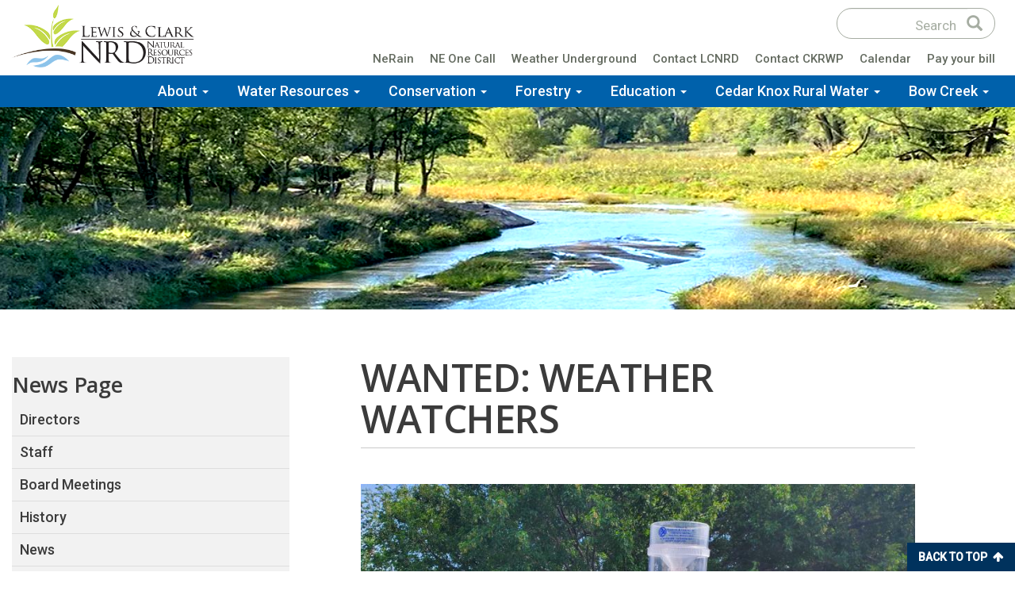

--- FILE ---
content_type: text/html; charset=UTF-8
request_url: https://lcnrd.nebraska.gov/about/news/wanted-weather-watchers
body_size: 7688
content:
<!DOCTYPE html>
<html  lang="en" dir="ltr">
  <head>
    <meta charset="utf-8" />
<meta name="Generator" content="Drupal 10 (https://www.drupal.org)" />
<meta name="MobileOptimized" content="width" />
<meta name="HandheldFriendly" content="true" />
<meta name="viewport" content="width=device-width, initial-scale=1.0" />
<link rel="icon" href="/sites/default/files/favicon-32x32.png" type="image/png" />
<link rel="alternate" hreflang="en" href="https://lcnrd.nebraska.gov/about/news/wanted-weather-watchers" />
<link rel="canonical" href="https://lcnrd.nebraska.gov/about/news/wanted-weather-watchers" />
<link rel="shortlink" href="https://lcnrd.nebraska.gov/node/443" />

    <title>WANTED: WEATHER WATCHERS | Lewis &amp; Clark Natural Resource District</title>
    <link rel="stylesheet" media="all" href="/sites/default/files/css/css_j4oumL1O_g999H9Gp0WA_sZkXXXx9lSPTF9wAuVVnlc.css?delta=0&amp;language=en&amp;theme=lcnrd&amp;include=eJxVyEkOgCAMAMAPETn5nqa0DakUSlgS_b1XPc5QEdbl44RuO2uDjlRAG0tbkMypxC8C-ZDIY3e0Ay-8f8GK5jnMZy6pMeGUFwULJQA" />
<link rel="stylesheet" media="all" href="https://cdn.jsdelivr.net/npm/entreprise7pro-bootstrap@3.4.8/dist/css/bootstrap.min.css" integrity="sha256-zL9fLm9PT7/fK/vb1O9aIIAdm/+bGtxmUm/M1NPTU7Y=" crossorigin="anonymous" />
<link rel="stylesheet" media="all" href="https://cdn.jsdelivr.net/npm/@unicorn-fail/drupal-bootstrap-styles@0.0.2/dist/3.1.1/7.x-3.x/drupal-bootstrap.min.css" integrity="sha512-nrwoY8z0/iCnnY9J1g189dfuRMCdI5JBwgvzKvwXC4dZ+145UNBUs+VdeG/TUuYRqlQbMlL4l8U3yT7pVss9Rg==" crossorigin="anonymous" />
<link rel="stylesheet" media="all" href="https://cdn.jsdelivr.net/npm/@unicorn-fail/drupal-bootstrap-styles@0.0.2/dist/3.1.1/8.x-3.x/drupal-bootstrap.min.css" integrity="sha512-jM5OBHt8tKkl65deNLp2dhFMAwoqHBIbzSW0WiRRwJfHzGoxAFuCowGd9hYi1vU8ce5xpa5IGmZBJujm/7rVtw==" crossorigin="anonymous" />
<link rel="stylesheet" media="all" href="https://cdn.jsdelivr.net/npm/@unicorn-fail/drupal-bootstrap-styles@0.0.2/dist/3.2.0/7.x-3.x/drupal-bootstrap.min.css" integrity="sha512-U2uRfTiJxR2skZ8hIFUv5y6dOBd9s8xW+YtYScDkVzHEen0kU0G9mH8F2W27r6kWdHc0EKYGY3JTT3C4pEN+/g==" crossorigin="anonymous" />
<link rel="stylesheet" media="all" href="https://cdn.jsdelivr.net/npm/@unicorn-fail/drupal-bootstrap-styles@0.0.2/dist/3.2.0/8.x-3.x/drupal-bootstrap.min.css" integrity="sha512-JXQ3Lp7Oc2/VyHbK4DKvRSwk2MVBTb6tV5Zv/3d7UIJKlNEGT1yws9vwOVUkpsTY0o8zcbCLPpCBG2NrZMBJyQ==" crossorigin="anonymous" />
<link rel="stylesheet" media="all" href="https://cdn.jsdelivr.net/npm/@unicorn-fail/drupal-bootstrap-styles@0.0.2/dist/3.3.1/7.x-3.x/drupal-bootstrap.min.css" integrity="sha512-ZbcpXUXjMO/AFuX8V7yWatyCWP4A4HMfXirwInFWwcxibyAu7jHhwgEA1jO4Xt/UACKU29cG5MxhF/i8SpfiWA==" crossorigin="anonymous" />
<link rel="stylesheet" media="all" href="https://cdn.jsdelivr.net/npm/@unicorn-fail/drupal-bootstrap-styles@0.0.2/dist/3.3.1/8.x-3.x/drupal-bootstrap.min.css" integrity="sha512-kTMXGtKrWAdF2+qSCfCTa16wLEVDAAopNlklx4qPXPMamBQOFGHXz0HDwz1bGhstsi17f2SYVNaYVRHWYeg3RQ==" crossorigin="anonymous" />
<link rel="stylesheet" media="all" href="https://cdn.jsdelivr.net/npm/@unicorn-fail/drupal-bootstrap-styles@0.0.2/dist/3.4.0/8.x-3.x/drupal-bootstrap.min.css" integrity="sha512-tGFFYdzcicBwsd5EPO92iUIytu9UkQR3tLMbORL9sfi/WswiHkA1O3ri9yHW+5dXk18Rd+pluMeDBrPKSwNCvw==" crossorigin="anonymous" />
<link rel="stylesheet" media="all" href="/sites/default/files/css/css_481iNwuyhYpgogFq6TVtE_Cwr55_b7CqsWWHciFWOFM.css?delta=9&amp;language=en&amp;theme=lcnrd&amp;include=eJxVyEkOgCAMAMAPETn5nqa0DakUSlgS_b1XPc5QEdbl44RuO2uDjlRAG0tbkMypxC8C-ZDIY3e0Ay-8f8GK5jnMZy6pMeGUFwULJQA" />
<link rel="stylesheet" media="all" href="https://fonts.googleapis.com/css?family=Open+Sans:600%7CRoboto:300,400,500%7CSatisfy&amp;display=swap" />

    <script type="application/json" data-drupal-selector="drupal-settings-json">{"path":{"baseUrl":"\/","pathPrefix":"","currentPath":"node\/443","currentPathIsAdmin":false,"isFront":false,"currentLanguage":"en"},"pluralDelimiter":"\u0003","suppressDeprecationErrors":true,"ajaxPageState":{"libraries":"eJxdi1EKAyEMRC8km6-eR6IGsaZO0Gxpb9-F0rLszzDvMZMAXz7ZKP1atCmxjebhr8hgeMo8GQfUm4XcpTTHvEXTvbYRjXM_7kWGx6TInc4QMqZQmbuxbqWxom5851eoQFWJzpXqEVf-jtZ7uTwo8ZIP5QhIyg","theme":"lcnrd","theme_token":null},"ajaxTrustedUrl":{"\/search\/node":true},"gtag":{"tagId":"G-L7PD350MBL","consentMode":false,"otherIds":[],"events":[],"additionalConfigInfo":[]},"bootstrap":{"forms_has_error_value_toggle":1,"modal_animation":1,"modal_backdrop":"true","modal_focus_input":1,"modal_keyboard":1,"modal_select_text":1,"modal_show":1,"modal_size":"","popover_enabled":1,"popover_animation":1,"popover_auto_close":1,"popover_container":"body","popover_content":"","popover_delay":"0","popover_html":0,"popover_placement":"right","popover_selector":"","popover_title":"","popover_trigger":"click","tooltip_enabled":1,"tooltip_animation":1,"tooltip_container":"body","tooltip_delay":"0","tooltip_html":0,"tooltip_placement":"auto left","tooltip_selector":"","tooltip_trigger":"hover"},"ckeditor5Premium":{"isMediaInstalled":true},"user":{"uid":0,"permissionsHash":"34c3a2ffabc124ae03e81dd789b43a6dfd2383e3a18fdd0eafc5bdb17d360254"}}</script>
<script src="/sites/default/files/js/js_X03gwnDPvU_12__P8YgYhaEtqI2B2i2U9bmIHIPCLH0.js?scope=header&amp;delta=0&amp;language=en&amp;theme=lcnrd&amp;include=eJxdikEKgDAMBD9UmieV1JZQCW6IUXy-IijiZZkZtgKxhrNRfaiY9zKWEelNZDDs3T8lAI1haYJ3ar4Za26DFZJ55iMJINpLsJBc8_f7dAJV4zEn"></script>
<script src="/modules/contrib/google_tag/js/gtag.js?t8etag"></script>

  </head>
  <body class="path-node page-node-type-news has-glyphicons">
    <a href="#main-content" class="visually-hidden focusable skip-link">
      Skip to main content
    </a>
    
      <div class="dialog-off-canvas-main-canvas" data-off-canvas-main-canvas>
    

<div id="ofg">
  <div class="top-nav container-lg">
    <div class="top-log pull-left">
      <a href='/'>
        <img title="Home" alt="Lewis & Clark Natural Resource District" src="/themes/custom/LCNRD/img/lcnrd-logo.png" />
      </a>
    </div>
    <div class="search desk-search">
        <div class="region region-search-desk">
    <div class="search-block-form settings-tray-editable block block-search block-search-form-block" data-drupal-selector="search-block-form" id="block-lcnrd-search-form" role="search" data-drupal-settingstray="editable">
  
    
      <form action="/search/node" method="get" id="search-block-form" accept-charset="UTF-8">
  <div class="form-item js-form-item form-type-search js-form-type-search form-item-keys js-form-item-keys form-no-label form-group">
      <label for="edit-keys" class="control-label sr-only">Search</label>
  
  
  <div class="input-group"><input title="Enter the terms you wish to search for." data-drupal-selector="edit-keys" class="form-search form-control" placeholder="Search" type="search" id="edit-keys" name="keys" value="" size="15" maxlength="128" data-toggle="tooltip" /><span class="input-group-btn"><button type="submit" value="Search" class="button js-form-submit form-submit btn-primary btn icon-only"><span class="sr-only">Search</span><span class="icon glyphicon glyphicon-search" aria-hidden="true"></span></button></span></div>

  
  
  </div>
<div class="form-actions form-group js-form-wrapper form-wrapper" data-drupal-selector="edit-actions" id="edit-actions"></div>

</form>

  </div>

  </div>
 
    </div>
    <div class="top-item pull-right">
       
          <div class="region region-top-navigation">
    <nav role="navigation" aria-labelledby="block-lcnrd-topnavigation-menu" id="block-lcnrd-topnavigation" class="settings-tray-editable" data-drupal-settingstray="editable">
            
  <h2 class="visually-hidden" id="block-lcnrd-topnavigation-menu">Top Navigation</h2>
  

        
      <ul class="menu menu--menu-top-navigation nav">
                      <li class="first">
                                        <a href="https://nednr.nebraska.gov/NeRain/" title="">NeRain</a>
              </li>
                      <li>
                                        <a href="http://www.ne1call.com/" title="">NE One Call</a>
              </li>
                      <li>
                                        <a href="https://www.wunderground.com/weather/us/ne/hartington/68739" title="">Weather Underground</a>
              </li>
                      <li>
                                        <a href="https://lcnrd.nebraska.gov/about/contact-lcnrd" title="">Contact LCNRD</a>
              </li>
                      <li>
                                        <a href="https://lcnrd.nebraska.gov/cedar_knox_rwp/contact-ckrwp" title="">Contact CKRWP</a>
              </li>
                      <li>
                                        <a href="/calendar" data-drupal-link-system-path="calendar">Calendar</a>
              </li>
                      <li class="last">
                                        <a href="http://ne.gov/go/lewisandclarknrd" title="Online bill pay">Pay your bill</a>
              </li>
        </ul>
  

  </nav>

  </div>
 
       
    </div>
    <div class="mob-nav pull-right">
      <div class="search mob-search">
          <div class="region region-search-mob">
    <div class="search-block-form settings-tray-editable block block-search block-search-form-block" data-drupal-selector="search-block-form-2" id="block-lcnrd-searchform" role="search" data-drupal-settingstray="editable">
  
    
      <form action="/search/node" method="get" id="search-block-form--2" accept-charset="UTF-8">
  <div class="form-item js-form-item form-type-search js-form-type-search form-item-keys js-form-item-keys form-no-label form-group">
      <label for="edit-keys--2" class="control-label sr-only">Search</label>
  
  
  <div class="input-group"><input title="Enter the terms you wish to search for." data-drupal-selector="edit-keys" class="form-search form-control" placeholder="Search" type="search" id="edit-keys--2" name="keys" value="" size="15" maxlength="128" data-toggle="tooltip" /><span class="input-group-btn"><button type="submit" value="Search" class="button js-form-submit form-submit btn-primary btn icon-only"><span class="sr-only">Search</span><span class="icon glyphicon glyphicon-search" aria-hidden="true"></span></button></span></div>

  
  
  </div>
<div class="form-actions form-group js-form-wrapper form-wrapper" data-drupal-selector="edit-actions" id="edit-actions--2"></div>

</form>

  </div>

  </div>
 
        <a class="search-icon" href="/search">
  <span class="sr-only">Search</span>
</a>
      </div>
      <button id="menu-toggle" type="button" class="navbar-toggle" data-toggle="collapse" data-target=".navbar-collapse">
        <span class="sr-only">Toggle Navigation</span>
        <i class="fa fa-bars fa-2x ham" aria-hidden="true"><span class="sr-only">Toggle Navigation</span></i>
      </button>
    </div>
  </div>
  <div id="navbar" role="banner" class=" ">
     
      <div class="container-lg navbar-collapse collapse navigation-main">
        <nav>
          <div class="nav-items pull-right">
             
                <div class="region region-navigation">
    <nav role="navigation" aria-labelledby="block-lcnrd-mainmenu-menu" id="block-lcnrd-mainmenu" class="settings-tray-editable" data-drupal-settingstray="editable">
            
  <h2 class="visually-hidden" id="block-lcnrd-mainmenu-menu">Main Menu</h2>
  

        
      <ul class="menu menu--main nav navbar-nav">
                      <li class="expanded dropdown first">
                                                                    <a href="/" class="dropdown-toggle" data-toggle="dropdown" data-drupal-link-system-path="&lt;front&gt;">About <span class="caret"></span></a>
                        <ul class="dropdown-menu">
                      <li class="first">
                                        <a href="/about/lewis-clark-natural-resources-district-board-directors" data-drupal-link-system-path="node/16">Directors</a>
              </li>
                      <li>
                                        <a href="/staff" data-drupal-link-system-path="node/21">Staff</a>
              </li>
                      <li>
                                        <a href="/board-meetings" data-drupal-link-system-path="node/20">Board Meetings</a>
              </li>
                      <li>
                                        <a href="/history" data-drupal-link-system-path="node/15">History</a>
              </li>
                      <li>
                                        <a href="/about/news" data-drupal-link-system-path="node/34">News</a>
              </li>
                      <li>
                                        <a href="/about/lcnrd-plans" data-drupal-link-system-path="node/312">LCNRD Plans</a>
              </li>
                      <li>
                                        <a href="/partnering-agencies" data-drupal-link-system-path="node/399">Partnering Agencies</a>
              </li>
                      <li class="last">
                                        <a href="/about/contact-lcnrd" data-drupal-link-system-path="node/19">Contact LCNRD</a>
              </li>
        </ul>
  
              </li>
                      <li class="expanded dropdown">
                                                                    <a href="/" class="dropdown-toggle" data-toggle="dropdown" data-drupal-link-system-path="&lt;front&gt;">Water Resources <span class="caret"></span></a>
                        <ul class="dropdown-menu">
                      <li class="first">
                                        <a href="/chemigation" data-drupal-link-system-path="node/26">Chemigation</a>
              </li>
                      <li>
                                        <a href="/water-resources/water-quality" data-drupal-link-system-path="node/300">Water Quality</a>
              </li>
                      <li>
                                        <a href="/water-quantity" data-drupal-link-system-path="node/30">Water Quantity</a>
              </li>
                      <li>
                                        <a href="/airborne-electromagnetic-aem-survey" data-drupal-link-system-path="node/28">AEM Survey</a>
              </li>
                      <li class="last">
                                        <a href="/water-resources/flood-control-recreation" data-drupal-link-system-path="node/27">Flood Control &amp; Recreation</a>
              </li>
        </ul>
  
              </li>
                      <li class="expanded dropdown">
                                                                    <a href="/" class="dropdown-toggle" data-toggle="dropdown" data-drupal-link-system-path="&lt;front&gt;">Conservation <span class="caret"></span></a>
                        <ul class="dropdown-menu">
                      <li class="first">
                                        <a href="/conservation/bufferstrip-program" data-drupal-link-system-path="node/31">Buffer Strip Program</a>
              </li>
                      <li>
                                        <a href="/community-assistance-program-cap" data-drupal-link-system-path="node/37">Community Assistance Program (CAP)</a>
              </li>
                      <li>
                                        <a href="/erosion-and-sediment-control" data-drupal-link-system-path="node/40">Erosion &amp; Sediment Control</a>
              </li>
                      <li>
                                        <a href="/conservation/hazard-mitigation-plan" data-drupal-link-system-path="node/425">Hazard Mitigation Plan</a>
              </li>
                      <li>
                                        <a href="/conservation/cost-share-programs" data-drupal-link-system-path="node/41">NSWCP &amp; NRD Cost Share</a>
              </li>
                      <li>
                                        <a href="/nitrogen-reduction-incentive-program" data-drupal-link-system-path="node/417">Nitrogen Reduction Incentive Program</a>
              </li>
                      <li class="last">
                                        <a href="/conservation/sealed-well-abandonment-program-swap" data-drupal-link-system-path="node/42">Sealed Well Abandonment Program (SWAP)</a>
              </li>
        </ul>
  
              </li>
                      <li class="expanded dropdown">
                                                                    <a href="/" class="dropdown-toggle" data-toggle="dropdown" data-drupal-link-system-path="&lt;front&gt;">Forestry <span class="caret"></span></a>
                        <ul class="dropdown-menu">
                      <li class="first">
                                        <a href="/conservation-tree-program" data-drupal-link-system-path="node/32">Conservation Tree Program</a>
              </li>
                      <li class="last">
                                        <a href="/forestry/firewise" data-drupal-link-system-path="node/38">Firewise</a>
              </li>
        </ul>
  
              </li>
                      <li class="expanded dropdown">
                                                                    <a href="https://lcnrd.nebraska.gov/education/" class="dropdown-toggle" data-toggle="dropdown">Education <span class="caret"></span></a>
                        <ul class="dropdown-menu">
                      <li class="first">
                                        <a href="/education/activities" data-drupal-link-system-path="node/25">Activities</a>
              </li>
                      <li>
                                        <a href="/education/stewardship" data-drupal-link-system-path="node/23">Stewardship</a>
              </li>
                      <li>
                                        <a href="/education/contests" data-drupal-link-system-path="node/24">Contests</a>
              </li>
                      <li>
                                        <a href="/education/patefield-green-scholarship" data-drupal-link-system-path="node/22">Patefield Green Scholarship</a>
              </li>
                      <li class="last">
                                        <a href="/classroom-presentations-activities" data-drupal-link-system-path="node/311">Classroom Presentations &amp; Activities</a>
              </li>
        </ul>
  
              </li>
                      <li class="expanded dropdown">
                                                                    <a href="/" class="dropdown-toggle" data-toggle="dropdown" data-drupal-link-system-path="&lt;front&gt;">Cedar Knox Rural Water <span class="caret"></span></a>
                        <ul class="dropdown-menu">
                      <li class="first">
                                        <a href="/cedar-knox-rwp/about-cedar-knox-rwp" data-drupal-link-system-path="node/33">About</a>
              </li>
                      <li>
                                        <a href="/cedar-knox-rwp/staff-advisory-committee" data-drupal-link-system-path="node/35">Staff &amp; Advisory Committee</a>
              </li>
                      <li>
                                        <a href="/water-services" data-drupal-link-system-path="node/45">Water Services</a>
              </li>
                      <li>
                                        <a href="/cedar-knox-rwp/billing-rates" data-drupal-link-system-path="node/46">Billing &amp; Rates</a>
              </li>
                      <li>
                                        <a href="/cedar-knox-rwp/meters" data-drupal-link-system-path="node/47">Meters</a>
              </li>
                      <li>
                                        <a href="/water-treatment" data-drupal-link-system-path="node/44">Water Treatment</a>
              </li>
                      <li>
                                        <a href="/cedar-knox-rwp/ckrwp-source-solution-and-system-upgrades-project" data-drupal-link-system-path="node/291">CKRWP Source Solution and System Upgrades Project</a>
              </li>
                      <li>
                                        <a href="/cedar-knox-rwp/galen-jueden-memorial-scholarship" data-drupal-link-system-path="node/43">Galen Jueden Memorial Scholarship</a>
              </li>
                      <li>
                                        <a href="/cedar-knox-rwp/newsletters" data-drupal-link-system-path="node/321">Newsletters</a>
              </li>
                      <li class="last">
                                        <a href="/cedar-knox-rwp/contact-ckrwp" data-drupal-link-system-path="node/36">Contact CKRWP</a>
              </li>
        </ul>
  
              </li>
                      <li class="expanded dropdown last">
                                                                    <a href="/" class="dropdown-toggle" data-toggle="dropdown" data-drupal-link-system-path="&lt;front&gt;">Bow Creek <span class="caret"></span></a>
                        <ul class="dropdown-menu">
                      <li class="first">
                                        <a href="/bow-creek" data-drupal-link-system-path="node/401">Bow Creek Watershed</a>
              </li>
                      <li>
                                        <a href="/programs" data-drupal-link-system-path="node/402">Programs</a>
              </li>
                      <li class="last">
                                        <a href="/producer-resources" data-drupal-link-system-path="node/403">Producer Resources</a>
              </li>
        </ul>
  
              </li>
        </ul>
  

  </nav>

  </div>
 
             
          </div>
        </nav>
      </div>
     
  </div>
</div>

<header class="hero-inner"></header>

<article class="page-main">
    <section class="container-lg">
      <div id="sidebar" class="col-xs-12 col-sm-3 sub-menu">
        <h4 class="sub-title">About LCNRD</h4>
          <div class="region region-sub-menu">
    <nav role="navigation" aria-labelledby="block-lcnrd-mainmenu-9-menu" id="block-lcnrd-mainmenu-9" class="settings-tray-editable" data-drupal-settingstray="editable">
      
  <h2 id="block-lcnrd-mainmenu-9-menu">News Page</h2>
  

        
      <ul class="menu menu--main nav navbar-nav">
                      <li class="first">
                                        <a href="/about/lewis-clark-natural-resources-district-board-directors" data-drupal-link-system-path="node/16">Directors</a>
              </li>
                      <li>
                                        <a href="/staff" data-drupal-link-system-path="node/21">Staff</a>
              </li>
                      <li>
                                        <a href="/board-meetings" data-drupal-link-system-path="node/20">Board Meetings</a>
              </li>
                      <li>
                                        <a href="/history" data-drupal-link-system-path="node/15">History</a>
              </li>
                      <li>
                                        <a href="/about/news" data-drupal-link-system-path="node/34">News</a>
              </li>
                      <li>
                                        <a href="/about/lcnrd-plans" data-drupal-link-system-path="node/312">LCNRD Plans</a>
              </li>
                      <li>
                                        <a href="/partnering-agencies" data-drupal-link-system-path="node/399">Partnering Agencies</a>
              </li>
                      <li class="last">
                                        <a href="/about/contact-lcnrd" data-drupal-link-system-path="node/19">Contact LCNRD</a>
              </li>
        </ul>
  

  </nav>

  </div>
 
      </div>
      <div class="col-xs-12 col-sm-7 col-sm-offset-1">
         
         
        <!--  -->
        <a id="main-content"></a>
         
         
         
         
          <div class="region region-content">
    <div data-drupal-messages-fallback class="hidden"></div>    <h1 class="page-header">
<span>WANTED: WEATHER WATCHERS</span>
</h1>

  
<article data-history-node-id="443" class="news is-promoted full clearfix">

  
    

  
  <div class="content">
    
      <div class="field field--name-field-addimage field--type-image field--label-hidden field--items">
              <div class="field--item">  <img loading="lazy" src="/sites/default/files/styles/field_slideshow_images_400x400/public/img/20220722_112109.jpg?itok=Ul7zWniH" width="800" height="400" alt="rain gauge" class="img-responsive" />


</div>
          </div>
  
            <div class="field field--name-field-event-date field--type-datetime field--label-hidden field--item"><time datetime="2025-07-30T17:33:24Z">Wed, 07/30/2025 - 12:33</time>
</div>
      
            <div class="field field--name-body field--type-text-with-summary field--label-hidden field--item"><p>NeRAIN is a network of volunteers who report rainfall from across the state of Nebraska.</p>
<p>Help make an impact: Accurate data on rain, snow, and hail are important for many Nebraska residents. Local volunteers contribute precipitation and storm event data not available from other sources.</p>
<p>NeRAIN volunteers receive a high-quality backyard rain gauge and submit precipitation reports through the NeRAIN website. The Lewis and Clark Natural Resources District (LCNRD) provides the rain gauge and training. Volunteers agree to provide daily precipitation reports online to the Nebraska Department of Natural Resources. Climate analysts process this data and create detailed maps showing rainfall distribution.</p>
<p>NeRAIN data supplements information from the National Weather Service and improves daily decision-making information for agriculture, industry, utility providers, insurance companies, resource managers, and educators. NeRAIN information is updated daily and available for public access at <a href="https://nednr.nebraska.gov/NeRain/">https://nednr.nebraska.gov/NeRain/</a>.</p>
<p>If you are interested in volunteering to collect and report rainfall information to NeRAIN, contact LCNRD at 402-254-6758 or <a href="mailto:lcnrd@hartel.net">lcnrd@hartel.net</a>. &nbsp;<br>&nbsp;</p>
</div>
      
  </div>

</article>


  </div>
 
      </div>
    </section>
</article>
<footer class="footer-row">
  <div class="container-lg zilch">
    <div class="col-xs-12 footer-main">
      <span class="footer-title">LEWIS &amp; CLARK</span>
      <span class="footer-subtitle">Natural Resource District</span>
    </div>
    <div class="col-xs-12 col-sm-12 col-md-8">
      <div class="col-xs-12 col-sm-4 col-md-5 footer-text footer-contact">
          <div class="region region-footer-contact">
    <section id="block-lcnrd-footercontactinformation" class="settings-tray-editable block block-block-content block-block-content4093c362-6eac-4c5d-a86b-8e9f7240a3b7 clearfix" data-drupal-settingstray="editable">
  
    

      
            <div class="field field--name-body field--type-text-with-summary field--label-hidden field--item"><p>PO Box 518</p>
<p>608 N Robinson Ave.</p>
<p>Hartington, NE 68739</p>
<p>P: (402) 254-6758</p>
<p>F: (402) 254-6759</p>
<p><a href="mailto:lcnrd@hartel.net">lcnrd@hartel.net</a></p>
<p>Office Hours: 8:00 AM - 4:30 PM</p>
</div>
      
  </section>


  </div>
 
      </div>
      <div class="col-xs-5 col-sm-3 col-md-3 footer-text">
          <div class="region region-footer-left-links">
    <section id="block-lcnrd-footerusefullinksleft" class="settings-tray-editable block block-block-content block-block-content349e871c-98f4-4c2f-a0a1-bfa0c8925be3 clearfix" data-drupal-settingstray="editable">
  
    

      
            <div class="field field--name-body field--type-text-with-summary field--label-hidden field--item"><p><a href="/about">About</a></p>
<p><a href="/water-resources">Water Resources</a></p>
<p><a href="/conservation">Conservation</a></p>
<p><a href="/forestry">Forestry</a></p>
<p><a href="/education">Education</a></p>
</div>
      
  </section>


  </div>
 
      </div>
      <div class="col-xs-7 col-sm-3 col-md-3 footer-text">
          <div class="region region-footer-right-links">
    <section id="block-lcnrd-footerusefullinksright" class="settings-tray-editable block block-block-content block-block-content0ff148aa-978c-4f7b-9a19-c84736d4727a clearfix" data-drupal-settingstray="editable">
  
    

      
            <div class="field field--name-body field--type-text-with-summary field--label-hidden field--item"><p><a href="/cedar-knox-rwp">Cedar Knox RWP</a></p>
<p><a href="https://nednr.nebraska.gov/NeRain/">NeRain</a></p>
<p><a href="https://www.ne1call.com/">NE&nbsp;One Call</a></p>
<p><a href="/about/contact-lcnrd">Contact LCNRD</a></p>
<p><a href="/cedar_knox_rwp/contact-ckrwp">Contact CKRWP</a></p>
</div>
      
  </section>


  </div>
 
      </div>
    </div>
    <div class="col-xs-12 col-sm-12 col-md-4 footer-text footer-right">
      <img class="branding" alt="Official State of Nebraska Website" src="/themes/custom/LCNRD/img/official-ne-gov-website.svg" />
      <p class="copy">&copy; 2026  State of Nebraska</p>
      <p>Powered by <a href="http://www.tylertech.com">Tyler Technologies</a></p>
      <ul class="ftb">
        <li>
          <a class="line" href="http://www.nebraska.gov/">Nebraska.gov</a>
        </li>
        <li>
          <a class="line mob-line" href="http://www.nebraska.gov/policies/">Policies</a>
        </li>
        <li class="log">
          <a href="/user">Login</a>
        </li>
      </ul>
    </div>
  </div>
</footer>
<a href="javascript:void(0)" class="back-to-top show-back-to-top" title="Back To Top Of Page">
  <span class="sr-only" style="position: relative;">Back To Top</span>
</a>
  </div>

    
    <script src="/sites/default/files/js/js_nI7gMb_DhIMRq2H_PHz6ZMep6DnE9GWTikN05X_jeOI.js?scope=footer&amp;delta=0&amp;language=en&amp;theme=lcnrd&amp;include=eJxdikEKgDAMBD9UmieV1JZQCW6IUXy-IijiZZkZtgKxhrNRfaiY9zKWEelNZDDs3T8lAI1haYJ3ar4Za26DFZJ55iMJINpLsJBc8_f7dAJV4zEn"></script>
<script src="https://cdn.jsdelivr.net/npm/entreprise7pro-bootstrap@3.4.8/dist/js/bootstrap.min.js" integrity="sha256-3XV0ZwG+520tCQ6I0AOlrGAFpZioT/AyPuX0Zq2i8QY=" crossorigin="anonymous"></script>
<script src="/sites/default/files/js/js_vXlURHvZMbsWjmgV0DXt4LzMfAESXFFlDC26Sz9cJGc.js?scope=footer&amp;delta=2&amp;language=en&amp;theme=lcnrd&amp;include=eJxdikEKgDAMBD9UmieV1JZQCW6IUXy-IijiZZkZtgKxhrNRfaiY9zKWEelNZDDs3T8lAI1haYJ3ar4Za26DFZJ55iMJINpLsJBc8_f7dAJV4zEn"></script>

  </body>
</html>


--- FILE ---
content_type: text/css
request_url: https://lcnrd.nebraska.gov/sites/default/files/css/css_481iNwuyhYpgogFq6TVtE_Cwr55_b7CqsWWHciFWOFM.css?delta=9&language=en&theme=lcnrd&include=eJxVyEkOgCAMAMAPETn5nqa0DakUSlgS_b1XPc5QEdbl44RuO2uDjlRAG0tbkMypxC8C-ZDIY3e0Ay-8f8GK5jnMZy6pMeGUFwULJQA
body_size: 25382
content:
/* @license GPL-2.0-or-later https://www.drupal.org/licensing/faq */
html.overlay-open .navbar-fixed-top{z-index:400}html.js fieldset.collapsed{height:auto}html.js input.form-autocomplete{background-image:none}body{position:relative}body.admin-expanded.admin-vertical.admin-nw .navbar,body.admin-expanded.admin-vertical.admin-sw .navbar{margin-left:260px}body.navbar-is-fixed-top{padding-top:64px !important}body.navbar-is-fixed-bottom{padding-bottom:64px !important}body.toolbar{padding-top:30px !important}body.toolbar .navbar-fixed-top{top:30px}body.toolbar.navbar-is-fixed-top{padding-top:94px !important}body.toolbar-drawer{padding-top:64px !important}body.toolbar-drawer .navbar-fixed-top{top:64px}body.toolbar-drawer.navbar-is-fixed-top{padding-top:128px !important}body.admin-menu .navbar-fixed-top{top:29px}body.admin-menu.navbar-is-fixed-top{padding-top:93px !important}body div#admin-toolbar{z-index:1600}body #toolbar,body #admin-menu,body #admin-toolbar{-webkit-box-shadow:none;-moz-box-shadow:none;box-shadow:none}body #admin-menu{margin:0;padding:0;position:fixed;z-index:1600}body #admin-menu .dropdown li{line-height:normal}.navbar.container{margin-top:20px}@media screen and (min-width:767px){.navbar.container{max-width:720px}}@media screen and (min-width:991px){.navbar.container{max-width:940px}}@media screen and (min-width:1200px){.navbar.container{max-width:1140px}}.navbar.container>.container{margin:0;padding:0;width:auto}#overlay-container,.overlay-modal-background,.overlay-element{z-index:1500}#toolbar{z-index:1600}.modal{z-index:1620}.modal-dialog{z-index:1630}.modal-backdrop{z-index:1610}.element-invisible{margin:0;padding:0;width:1px}.navbar .logo{margin-right:-15px;padding-left:15px;padding-right:15px}@media screen and (min-width:767px){.navbar .logo{margin-right:0;padding-left:0}}ul.secondary{float:left}@media screen and (min-width:767px){ul.secondary{float:right}}.page-header{margin-top:0}.block:first-child h2.block-title{margin-top:0}p:last-child{margin-bottom:0}.region-help>.glyphicon{font-size:20px;float:left;margin:-0.05em .5em 0 0}.region-help .block{overflow:hidden}form#search-block-form{margin:0}.navbar #block-search-form{float:none;margin:5px 0 5px 5px}@media screen and (min-width:991px){.navbar #block-search-form{float:right}}.navbar-search .control-group{margin-bottom:0px}ul.action-links{margin:12px 0;padding:0}ul.action-links li{display:inline;margin:0;padding:0 6px 0 0}ul.action-links .glyphicon{padding-right:0.5em}input,textarea,select,.uneditable-input{max-width:100%;width:auto}input.error{color:#b94a48;border-color:#ebccd1}fieldset legend.panel-heading{float:left;line-height:1em;margin:0}fieldset .panel-body{clear:both}fieldset .panel-heading a.panel-title{color:inherit;display:block;margin:-10px -15px;padding:10px 15px}fieldset .panel-heading a.panel-title:hover{text-decoration:none}.form-actions{clear:both}.resizable-textarea textarea{border-radius:4px 4px 0 0}.radio:first-child,.checkbox:first-child{margin-top:0}.radio:last-child,.checkbox:last-child{margin-bottom:0}.help-block,.control-group .help-inline{color:#dedede;font-size:12px;margin:5px 0 10px;padding:0}.panel-heading{display:block}a.tabledrag-handle .handle{height:auto;width:auto}.error{color:#b94a48}div.error,table tr.error{background-color:#f2dede;color:#b94a48}.control-group.error{background:none}.control-group.error label,.control-group.error .control-label{color:#b94a48;font-weight:600}.control-group.error input,.control-group.error textarea,.control-group.error select,.control-group.error .uneditable-input{color:#555;border:1px solid #ccc}.control-group.error .help-block,.control-group.error .help-inline{color:#333}.list-inline>li.first{padding-left:0}.nav-tabs{margin-bottom:10px}ul li.collapsed,ul li.expanded,ul li.leaf{list-style:none;list-style-image:none}.tabs--secondary{margin:0 0 10px}.submitted{margin-bottom:1em;font-style:italic;font-weight:normal;color:#777}.password-strength{width:17em;float:right;margin-top:1.4em}.password-strength-title{display:inline}.password-strength-text{float:right;font-weight:bold}.password-indicator{background-color:#d9d9d9;height:0.3em;width:100%}.password-indicator div{height:100%;width:0%;background-color:#dedede}input.password-confirm,input.password-field{width:16em;margin-bottom:0.4em}div.password-confirm{float:right;margin-top:1.5em;visibility:hidden;width:17em}div.form-item div.password-suggestions{padding:.2em .5em;margin:.7em 0;width:38.5em;border:1px solid #B4B4B4}div.password-suggestions ul{margin-bottom:0}.confirm-parent,.password-parent{clear:left;margin:0;width:36.3em}.progress-wrapper .progress{margin-bottom:10px}.pagination ul>li>a.progress-disabled{float:left}.form-autocomplete .glyphicon{color:#dedede;font-size:120%}.form-autocomplete .glyphicon.glyphicon-spin{color:#00607f}.form-autocomplete .input-group-addon{background-color:#fff}.ajax-progress .glyphicon{font-size:90%;margin:0 -0.25em 0 .5em}.glyphicon-spin{display:inline-block;-moz-animation:spin 1s infinite linear;-o-animation:spin 1s infinite linear;-webkit-animation:spin 1s infinite linear;animation:spin 1s infinite linear}a .glyphicon-spin{display:inline-block;text-decoration:none}@-moz-keyframes spin{0%{-moz-transform:rotate(0deg)}100%{-moz-transform:rotate(359deg)}}@-webkit-keyframes spin{0%{-webkit-transform:rotate(0deg)}100%{-webkit-transform:rotate(359deg)}}@-o-keyframes spin{0%{-o-transform:rotate(0deg)}100%{-o-transform:rotate(359deg)}}@-ms-keyframes spin{0%{-ms-transform:rotate(0deg)}100%{-ms-transform:rotate(359deg)}}@keyframes spin{0%{transform:rotate(0deg)}100%{transform:rotate(359deg)}}.glyphicon-refresh{-webkit-transform-origin:50% 45%;-moz-transform-origin:50% 45%;-ms-transform-origin:50% 45%;-o-transform-origin:50% 45%;transform-origin:50% 45%}.tabbable{margin-bottom:20px}.tabs-below>.nav-tabs,.tabs-left>.nav-tabs,.tabs-right>.nav-tabs{border-bottom:0}.tabs-below>.nav-tabs .summary,.tabs-left>.nav-tabs .summary,.tabs-right>.nav-tabs .summary{color:#dedede;font-size:14px}.tab-pane>.panel-heading{display:none}.tab-content>.active{display:block}.tabs-below>.nav-tabs{border-top:1px solid #ddd}.tabs-below>.nav-tabs>li{margin-top:-1px;margin-bottom:0}.tabs-below>.nav-tabs>li>a{border-radius:0 0 4px 4px}.tabs-below>.nav-tabs>li>a:hover,.tabs-below>.nav-tabs>li>a:focus{border-top-color:#ddd;border-bottom-color:transparent}.tabs-below>.nav-tabs>.active>a,.tabs-below>.nav-tabs>.active>a:hover,.tabs-below>.nav-tabs>.active>a:focus{border-color:transparent #ddd #ddd #ddd}.tabs-left>.nav-tabs,.tabs-right>.nav-tabs{padding-bottom:20px;width:220px}.tabs-left>.nav-tabs>li,.tabs-right>.nav-tabs>li{float:none}.tabs-left>.nav-tabs>li:focus,.tabs-right>.nav-tabs>li:focus{outline:0}.tabs-left>.nav-tabs>li>a,.tabs-right>.nav-tabs>li>a{margin-right:0;margin-bottom:3px}.tabs-left>.nav-tabs>li>a:focus,.tabs-right>.nav-tabs>li>a:focus{outline:0}.tabs-left>.tab-content,.tabs-right>.tab-content{border-radius:0 4px 4px 4px;-webkit-box-shadow:0 1px 1px rgba(0,0,0,0.05);-moz-box-shadow:0 1px 1px rgba(0,0,0,0.05);box-shadow:0 1px 1px rgba(0,0,0,0.05);border:1px solid #ddd;overflow:hidden;padding:10px 15px}.tabs-left>.nav-tabs{float:left;margin-right:-1px}.tabs-left>.nav-tabs>li>a{border-radius:4px 0 0 4px}.tabs-left>.nav-tabs>li>a:hover,.tabs-left>.nav-tabs>li>a:focus{border-color:#f2f2f2 #ddd #f2f2f2 #f2f2f2}.tabs-left>.nav-tabs>.active>a,.tabs-left>.nav-tabs>.active>a:hover,.tabs-left>.nav-tabs>.active>a:focus{border-color:#ddd transparent #ddd #ddd;-webkit-box-shadow:-1px 1px 1px rgba(0,0,0,0.05);-moz-box-shadow:-1px 1px 1px rgba(0,0,0,0.05);box-shadow:-1px 1px 1px rgba(0,0,0,0.05)}.tabs-right>.nav-tabs{float:right;margin-left:-1px}.tabs-right>.nav-tabs>li>a{border-radius:0 4px 4px 0}.tabs-right>.nav-tabs>li>a:hover,.tabs-right>.nav-tabs>li>a:focus{border-color:#f2f2f2 #f2f2f2 #f2f2f2 #ddd;-webkit-box-shadow:1px 1px 1px rgba(0,0,0,0.05);-moz-box-shadow:1px 1px 1px rgba(0,0,0,0.05);box-shadow:1px 1px 1px rgba(0,0,0,0.05)}.tabs-right>.nav-tabs>.active>a,.tabs-right>.nav-tabs>.active>a:hover,.tabs-right>.nav-tabs>.active>a:focus{border-color:#ddd #ddd #ddd transparent}th.checkbox,td.checkbox,th.radio,td.radio{display:table-cell}.views-display-settings .label{font-size:100%;color:#666666}.views-display-settings .footer{padding:0;margin:4px 0 0 0}table .radio input[type="radio"],table .checkbox input[type="checkbox"]{max-width:inherit}.form-horizontal .form-group label{position:relative;min-height:1px;margin-top:0;margin-bottom:0;padding-top:7px;padding-left:15px;padding-right:15px;text-align:right}@media (min-width:767px){.form-horizontal .form-group label{float:left;width:16.66666667%}}.alert a{font-weight:bold}.alert-success a{color:#356635}.alert-info a{color:#2d6987}.alert-warning a{color:#a47e3c}.alert-danger a{color:#953b39}.calendar-view-table .calendar-view-day__number{background:none !important;color:#777;font-weight:bold;font-size:12px}.calendar-view-table .calendar-view-day__row{font-size:9px;padding:0;margin:0;background:none;border:none}.calendar-view-table .next-month,.calendar-view-table .previous-month{background:#eee}.calendar-view-table .next-month .calendar-view-day__number,.calendar-view-table .previous-month .calendar-view-day__number{color:#999}.calendar-view-table .next-week,.calendar-view-table .previous-week{background:#eee}.calendar-view-table .next-week .calendar-view-day__number,.calendar-view-table .previous-week .calendar-view-day__number{color:#999}.table>tbody>tr>td{padding:0px !important}.table-striped>tbody>tr:nth-of-type(even){background-color:#f9f9f9}.calendar-view-table thead th{background:#dcdcdc}.calendar-view-table th{padding:3px 0 !important;font-size:12px;text-transform:none;color:#777;border-color:#ccc}ul.calendar-view-pager li{list-style:none}.calendar-view-pager .pager__current,.calendar-view-pager__reset{display:none}.calendar-view-table caption{padding:0;font-size:20px;color:#333;line-height:3}.calendar-view-pager{padding:0;margin:0}.calendar-view-pager__reset a,.calendar-view-pager .pager__item>*{padding:0}.calendar-view-table .calendar-view-day__row{font-size:14px}.rtecenter{text-align:center}.discard{padding-top:15px}@media (max-width:480px){.discard{display:none}}.dropdown-backdrop{display:none}dt{font-weight:500}#warning{position:fixed;top:0;left:0;right:0;background:#d9534f;width:100%;z-index:999999;text-align:center;color:#FFFFFF}#warning a{text-decoration:underline;color:#FFFFFF}#skip-link{z-index:100000;position:fixed;top:0;width:100%;text-align:center}#skip-link a{background:#0061AB;font-weight:600;text-align:center;padding:15px 0;font-size:20px;color:#FFFFFF;text-transform:capitalize;font-family:'Open Sans',sans-serif;width:100%;display:block}html{height:100%;font-family:'Roboto',sans-serif;font-weight:300}body{font-family:'Roboto',sans-serif;font-size:16px;font-weight:400;color:#3B3B3B;-webkit-font-smoothing:antialiased;-moz-osx-font-smoothing:grayscale}body.html{background-color:#FFFFFF;height:100%;width:100%}.page-main a{overflow-wrap:break-word;word-wrap:break-word;-ms-word-break:break-all;word-break:break-all;word-break:break-word;-ms-hyphens:auto;-moz-hyphens:auto;-webkit-hyphens:auto;hyphens:auto}a{-moz-transition:.1s ease all;-o-transtition:.1s ease all;-webkit-transition:.1s ease all;-ms-transition:.1s ease all;transition:.1s ease all;font-weight:500}a:visited,a:focus,a:active,a:hover{text-decoration:none}a .button{border:1.5px solid #0061AB;padding:5px 15px;color:#0061AB;text-decoration:none !important;-moz-transition:.2s ease all;-o-transtition:.2s ease all;-webkit-transition:.2s ease all;-ms-transition:.2s ease all;transition:.2s ease all}a .button:hover{background:#0061AB;color:#FFFFFF;text-decoration:none !important}.container-lg,.container-sm,.container-md{margin-right:auto;margin-left:auto;padding-left:15px;padding-right:15px}.container-lg:before,.container-sm:before,.container-md:before{display:table;content:" "}.container-lg:after,.container-sm:after,.container-md:after{display:table;content:" ";clear:both}.container-lg{max-width:1430px}.container-md{max-width:1150px}.container{max-width:1050px}.container-sm{max-width:980px}hr{border-top:1px solid #c9c9c9;margin-top:40px;margin-bottom:40px}img{height:auto !important;max-width:100% !important}b,strong{font-weight:500 !important;color:#222121}.form-horizontal .form-group{margin-right:0;margin-left:0}.file img{padding-right:3px;vertical-align:baseline;display:inline}.file-icon{padding:0}.file{display:inline;font-weight:normal;font-size:12.75pt}.rtecenter img{margin:0 auto}.left-image{float:left;margin-right:10px;margin-bottom:10px;margin-top:5px}@media (max-width:767px){.left-image{float:none;width:100% !important;margin:15px 0}}.right-image{float:right;margin-left:10px;margin-bottom:10px;margin-top:5px}@media (max-width:767px){.right-image{float:none;width:100% !important;margin:15px 5px}}extra-small{font-size:55%}h1,h2,h3,h4,h5,h6{font-family:'Open Sans',sans-serif;letter-spacing:-0.01em;font-weight:600}h1{font-size:180%}h2{font-size:160%}h3{font-size:140%}h4{font-size:120%;line-height:1.3}h5{font-size:100%}h6{font-size:80%}h1>span>a,h2>span>a,h3>span>a,h4>span>a,h5>span>a,h6>span>a,a>h1,a>h2,a>h3,a>h4,a>h5,a>h6,h1>a,h2>a,h3>a,h4>a,h5>a,h6>a{text-decoration:none !important}.bold{font-weight:bold}.large{font-size:120%}.larger{font-size:140%}.normal{font-weight:normal}.italic{font-style:italic}extra-small{font-size:55%}.small-margin-top{margin-top:.75em}label.control-label{padding-top:.75em}@media (min-width:99px){.col-md-offset-1{margin-left:6%}}@media (min-width:991px){.col-sm-offset-1{margin-left:6%}}@media (max-width:991px){.col-sm-offset-1{margin-left:0%;width:100%}}.hero-main{min-height:350px;margin-top:40px;position:relative;background-image:url('/themes/custom/LCNRD/img/header/header-xl.jpg');background-size:cover;background-repeat:no-repeat;background-position:center;overflow:hidden;-webkit-filter:contrast(120%) saturate(110%) brightness(1.25);-moz-filter:contrast(120%) saturate(110%) brightness(1.25);-o-filter:contrast(120%) saturate(110%) brightness(1.25);-ms-filter:contrast(120%) saturate(110%) brightness(1.25);filter:contrast(120%) saturate(110%) brightness(1.25)}@media (max-width:1200px){.hero-main{background-image:url('/themes/custom/LCNRD/img/header/header-lg.jpg')}}@media (max-width:991px){.hero-main{min-height:225px;margin-top:93px;background-image:url('/themes/custom/LCNRD/img/header/header-md.jpg')}}@media (max-width:767px){.hero-main{min-height:200px;margin-top:75px;background-image:url('/themes/custom/LCNRD/img/header/header-sm.jpg')}}@media (max-width:480px){.hero-main{min-height:183px;margin-top:75px;background-image:url('/themes/custom/LCNRD/img/header/header-xs.jpg')}}.hero-inner{min-height:350px;margin-top:40px;position:relative;background-image:url('/themes/custom/LCNRD/img/header/header-xl.jpg');background-size:cover;background-repeat:no-repeat;background-position:center;overflow:hidden;-webkit-filter:contrast(120%) saturate(110%) brightness(1.25);-moz-filter:contrast(120%) saturate(110%) brightness(1.25);-o-filter:contrast(120%) saturate(110%) brightness(1.25);-ms-filter:contrast(120%) saturate(110%) brightness(1.25);filter:contrast(120%) saturate(110%) brightness(1.25)}@media (max-width:1200px){.hero-inner{background-image:url('/themes/custom/LCNRD/img/header/header-lg.jpg')}}@media (max-width:991px){.hero-inner{min-height:225px;margin-top:93px;background-image:url('/themes/custom/LCNRD/img/header/header-md.jpg')}}@media (max-width:767px){.hero-inner{min-height:200px;margin-top:75px;background-image:url('/themes/custom/LCNRD/img/header/header-sm.jpg')}}@media (max-width:480px){.hero-inner{min-height:183px;margin-top:75px;background-image:url('/themes/custom/LCNRD/img/header/header-xs.jpg')}}.page-node-type-content-about .hero-inner,.page-node-49 .hero-inner,.page-node-type-water-resources .hero-inner,.page-node-50 .hero-inner,.page-node-type-conservation .hero-inner,.page-node-51 .hero-inner,.page-node-type-forestry .hero-inner,.page-node-52 .hero-inner,.page-node-type-education .hero-inner,.page-node-53 .hero-inner,.page-node-type-cedar-knox .hero-inner,.page-node-54 .hero-inner{min-height:350px;margin-top:40px;position:relative;background-size:cover;background-repeat:no-repeat;background-position:center;overflow:hidden}@media (max-width:991px){.page-node-type-content-about .hero-inner,.page-node-49 .hero-inner,.page-node-type-water-resources .hero-inner,.page-node-50 .hero-inner,.page-node-type-conservation .hero-inner,.page-node-51 .hero-inner,.page-node-type-forestry .hero-inner,.page-node-52 .hero-inner,.page-node-type-education .hero-inner,.page-node-53 .hero-inner,.page-node-type-cedar-knox .hero-inner,.page-node-54 .hero-inner{min-height:225px;margin-top:93px}}@media (max-width:767px){.page-node-type-content-about .hero-inner,.page-node-49 .hero-inner,.page-node-type-water-resources .hero-inner,.page-node-50 .hero-inner,.page-node-type-conservation .hero-inner,.page-node-51 .hero-inner,.page-node-type-forestry .hero-inner,.page-node-52 .hero-inner,.page-node-type-education .hero-inner,.page-node-53 .hero-inner,.page-node-type-cedar-knox .hero-inner,.page-node-54 .hero-inner{min-height:200px;margin-top:75px}}@media (max-width:480px){.page-node-type-content-about .hero-inner,.page-node-49 .hero-inner,.page-node-type-water-resources .hero-inner,.page-node-50 .hero-inner,.page-node-type-conservation .hero-inner,.page-node-51 .hero-inner,.page-node-type-forestry .hero-inner,.page-node-52 .hero-inner,.page-node-type-education .hero-inner,.page-node-53 .hero-inner,.page-node-type-cedar-knox .hero-inner,.page-node-54 .hero-inner{min-height:183px;margin-top:75px}}.page-node-type-content-about .hero-inner:before,.page-node-49 .hero-inner:before,.page-node-type-water-resources .hero-inner:before,.page-node-50 .hero-inner:before,.page-node-type-conservation .hero-inner:before,.page-node-51 .hero-inner:before,.page-node-type-forestry .hero-inner:before,.page-node-52 .hero-inner:before,.page-node-type-education .hero-inner:before,.page-node-53 .hero-inner:before,.page-node-type-cedar-knox .hero-inner:before,.page-node-54 .hero-inner:before{content:'';position:absolute;left:0;top:0;width:100%;background:rgba(0,0,0,0.2);height:100%}.page-node-type-content-about .hero-inner,.page-node-49 .hero-inner{background-image:url('/themes/custom/LCNRD/img/header/header-xl.jpg');-webkit-filter:contrast(120%) saturate(110%) brightness(1.25);-moz-filter:contrast(120%) saturate(110%) brightness(1.25);-o-filter:contrast(120%) saturate(110%) brightness(1.25);-ms-filter:contrast(120%) saturate(110%) brightness(1.25);filter:contrast(120%) saturate(110%) brightness(1.25)}@media (max-width:1200px){.page-node-type-content-about .hero-inner,.page-node-49 .hero-inner{background-image:url('/themes/custom/LCNRD/img/header/header-lg.jpg')}}@media (max-width:991px){.page-node-type-content-about .hero-inner,.page-node-49 .hero-inner{background-image:url('/themes/custom/LCNRD/img/header/header-md.jpg')}}@media (max-width:767px){.page-node-type-content-about .hero-inner,.page-node-49 .hero-inner{background-image:url('/themes/custom/LCNRD/img/header/header-sm.jpg')}}@media (max-width:480px){.page-node-type-content-about .hero-inner,.page-node-49 .hero-inner{background-image:url('/themes/custom/LCNRD/img/header/header-xs.jpg')}}.page-node-type-water-resources .hero-inner,.page-node-50 .hero-inner{background-image:url('/themes/custom/LCNRD/img/header/water-resources/header-xl.jpg');-webkit-filter:contrast(120%) saturate(110%) brightness(1.3);-moz-filter:contrast(120%) saturate(110%) brightness(1.3);-o-filter:contrast(120%) saturate(110%) brightness(1.3);-ms-filter:contrast(120%) saturate(110%) brightness(1.3);filter:contrast(120%) saturate(110%) brightness(1.3)}@media (max-width:1200px){.page-node-type-water-resources .hero-inner,.page-node-50 .hero-inner{background-image:url('/themes/custom/LCNRD/img/header/water-resources/header-lg.jpg')}}@media (max-width:991px){.page-node-type-water-resources .hero-inner,.page-node-50 .hero-inner{background-image:url('/themes/custom/LCNRD/img/header/water-resources/header-md.jpg')}}@media (max-width:767px){.page-node-type-water-resources .hero-inner,.page-node-50 .hero-inner{background-image:url('/themes/custom/LCNRD/img/header/water-resources/header-sm.jpg')}}@media (max-width:480px){.page-node-type-water-resources .hero-inner,.page-node-50 .hero-inner{background-image:url('/themes/custom/LCNRD/img/header/water-resources/header-xs.jpg')}}.page-node-type-conservation .hero-inner,.page-node-51 .hero-inner{background-image:url('/themes/custom/LCNRD/img/header/conservation/header-xl.jpg');-webkit-filter:contrast(120%) saturate(150%) brightness(1.1);-moz-filter:contrast(120%) saturate(150%) brightness(1.1);-o-filter:contrast(120%) saturate(150%) brightness(1.1);-ms-filter:contrast(120%) saturate(150%) brightness(1.1);filter:contrast(120%) saturate(150%) brightness(1.1)}@media (max-width:1200px){.page-node-type-conservation .hero-inner,.page-node-51 .hero-inner{background-image:url('/themes/custom/LCNRD/img/header/conservation/header-lg.jpg')}}@media (max-width:991px){.page-node-type-conservation .hero-inner,.page-node-51 .hero-inner{background-image:url('/themes/custom/LCNRD/img/header/conservation/header-md.jpg')}}@media (max-width:767px){.page-node-type-conservation .hero-inner,.page-node-51 .hero-inner{background-image:url('/themes/custom/LCNRD/img/header/conservation/header-sm.jpg')}}@media (max-width:480px){.page-node-type-conservation .hero-inner,.page-node-51 .hero-inner{background-image:url('/themes/custom/LCNRD/img/header/conservation/header-xs.jpg')}}.page-node-type-forestry .hero-inner,.page-node-52 .hero-inner{background-image:url('/themes/custom/LCNRD/img/header/forestry/header-xl.jpg');-webkit-filter:contrast(125%) saturate(130%) brightness(1.3);-moz-filter:contrast(125%) saturate(130%) brightness(1.3);-o-filter:contrast(125%) saturate(130%) brightness(1.3);-ms-filter:contrast(125%) saturate(130%) brightness(1.3);filter:contrast(125%) saturate(130%) brightness(1.3)}@media (max-width:1200px){.page-node-type-forestry .hero-inner,.page-node-52 .hero-inner{background-image:url('/themes/custom/LCNRD/img/header/forestry/header-lg.jpg')}}@media (max-width:991px){.page-node-type-forestry .hero-inner,.page-node-52 .hero-inner{background-image:url('/themes/custom/LCNRD/img/header/forestry/header-md.jpg')}}@media (max-width:767px){.page-node-type-forestry .hero-inner,.page-node-52 .hero-inner{background-image:url('/themes/custom/LCNRD/img/header/forestry/header-sm.jpg')}}@media (max-width:480px){.page-node-type-forestry .hero-inner,.page-node-52 .hero-inner{background-image:url('/themes/custom/LCNRD/img/header/forestry/header-xs.jpg')}}.page-node-type-education .hero-inner,.page-node-53 .hero-inner{background-image:url('/themes/custom/LCNRD/img/header/education/header-xl.jpg');-webkit-filter:contrast(105%) saturate(110%) brightness(1.2);-moz-filter:contrast(105%) saturate(110%) brightness(1.2);-o-filter:contrast(105%) saturate(110%) brightness(1.2);-ms-filter:contrast(105%) saturate(110%) brightness(1.2);filter:contrast(105%) saturate(110%) brightness(1.2)}@media (max-width:1200px){.page-node-type-education .hero-inner,.page-node-53 .hero-inner{background-image:url('/themes/custom/LCNRD/img/header/education/header-lg.jpg')}}@media (max-width:991px){.page-node-type-education .hero-inner,.page-node-53 .hero-inner{background-image:url('/themes/custom/LCNRD/img/header/education/header-md.jpg')}}@media (max-width:767px){.page-node-type-education .hero-inner,.page-node-53 .hero-inner{background-image:url('/themes/custom/LCNRD/img/header/education/header-sm.jpg')}}@media (max-width:480px){.page-node-type-education .hero-inner,.page-node-53 .hero-inner{background-image:url('/themes/custom/LCNRD/img/header/education/header-xs.jpg')}}.page-node-type-cedar-knox .hero-inner,.page-node-54 .hero-inner{background-image:url('/themes/custom/LCNRD/img/header/cedar-knox/header-xl.jpg');-webkit-filter:contrast(120%) saturate(110%) brightness(1.2);-moz-filter:contrast(120%) saturate(110%) brightness(1.2);-o-filter:contrast(120%) saturate(110%) brightness(1.2);-ms-filter:contrast(120%) saturate(110%) brightness(1.2);filter:contrast(120%) saturate(110%) brightness(1.2)}@media (max-width:1200px){.page-node-type-cedar-knox .hero-inner,.page-node-54 .hero-inner{background-image:url('/themes/custom/LCNRD/img/header/cedar-knox/header-lg.jpg')}}@media (max-width:991px){.page-node-type-cedar-knox .hero-inner,.page-node-54 .hero-inner{background-image:url('/themes/custom/LCNRD/img/header/cedar-knox/header-md.jpg')}}@media (max-width:767px){.page-node-type-cedar-knox .hero-inner,.page-node-54 .hero-inner{background-image:url('/themes/custom/LCNRD/img/header/cedar-knox/header-sm.jpg')}}@media (max-width:480px){.page-node-type-cedar-knox .hero-inner,.page-node-54 .hero-inner{background-image:url('/themes/custom/LCNRD/img/header/cedar-knox/header-xs.jpg')}}.page-node-type-bow-creek .hero-inner,.page-node-228 .hero-inner{background-image:url('/themes/custom/LCNRD/img/header/bow-creek/header-xl.jpg');-webkit-filter:contrast(120%) saturate(110%) brightness(1.2);-moz-filter:contrast(120%) saturate(110%) brightness(1.2);-o-filter:contrast(120%) saturate(110%) brightness(1.2);-ms-filter:contrast(120%) saturate(110%) brightness(1.2);filter:contrast(120%) saturate(110%) brightness(1.2)}@media (max-width:1200px){.page-node-type-bow-creek .hero-inner,.page-node-228 .hero-inner{background-image:url('/themes/custom/LCNRD/img/header/bow-creek/header-lg.jpg')}}@media (max-width:991px){.page-node-type-bow-creek .hero-inner,.page-node-228 .hero-inner{background-image:url('/themes/custom/LCNRD/img/header/bow-creek/header-md.jpg')}}@media (max-width:767px){.page-node-type-bow-creek .hero-inner,.page-node-228 .hero-inner{background-image:url('/themes/custom/LCNRD/img/header/bow-creek/header-sm.jpg')}}@media (max-width:480px){.page-node-type-bow-creek .hero-inner,.page-node-228 .hero-inner{background-image:url('/themes/custom/LCNRD/img/header/bow-creek/header-xs.jpg')}}.impp.dropdown>a{background:#c3d94a !important;color:#424242 !important}.impp.dropdown>a:hover{background:#c9e141 !important}.impp.dropdown.open>a{background:#c9e141 !important}.impp .dropdown-menu li{background:#c9e141 !important}.impp .dropdown-menu li a{color:#424242 !important;border-color:#bad03d !important}.impp .dropdown-menu li a:hover,.impp .dropdown-menu li a:focus,.impp .dropdown-menu li a:visited{background:#bad03d !important}.mob-nav{display:none}#ofg{position:fixed;z-index:1000;width:100%;top:0;background:#FFFFFF;-webkit-transition:.25s ease all;-o-transition:.25s ease all;-ms-transition:.25s ease all;-moz-transition:.25s ease all;transition:.25s ease all}@media (max-width:991px){#ofg{box-shadow:none;border-bottom:4px solid #0061AB}}.bitsm{box-shadow:0px 1px 7px 1px #3B3B3B}.top-nav{position:relative;padding-top:5px;padding-bottom:10px}@media (max-width:991px){.top-nav{padding:10px 0 10px 5px}}@media (max-width:767px){.top-nav{padding:10px 0 10px 5px}}.top-nav .top-log img{width:230px;-moz-transition:.21s cubic-bezier(.07000000000000001,.21,1,.85);-webkit-transition:.21s cubic-bezier(.07000000000000001,.21,1,.85);-o-transition:.21s cubic-bezier(.07000000000000001,.21,1,.85);-ms-transition:.21s cubic-bezier(.07000000000000001,.21,1,.85);transition:.21s cubic-bezier(.07000000000000001,.21,1,.85)}@media (max-width:991px){.top-nav .top-log img{width:200px}}@media (max-width:767px){.top-nav .top-log img{width:150px}}.top-nav .bits img{width:200px}@media (max-width:991px){.top-nav .bits img{width:200px}}@media (max-width:767px){.top-nav .bits img{width:150px}}.top-nav .top-item{position:absolute;bottom:0;right:15px}.top-nav .menu.nav{padding:0}.top-nav .menu.nav li{display:block;float:left}.top-nav .menu.nav li a{font-size:15px;color:#646b60;padding:10px}.top-nav .menu.nav li a:hover{background-color:transparent;color:#4b5048}#navbar{margin:0;border:none;position:relative;width:100%;text-align:right;background:#0061AB;min-height:0}.menu.nav{padding:0}.menu.nav li{display:block;float:left}.menu.nav li a{font-size:18px;color:#FFFFFF;padding:10px 18px;-moz-transition:.15s ease all;-webkit-transition:.15s ease all;-o-transition:.15s ease all;-ms-transition:.15s ease all;transition:.15s ease all}@media (max-width:1025px) and (min-width:991px){.menu.nav li a{font-size:17px}}.menu.nav>li a:hover{background:#005392}.nav>li>a:focus,.nav>li>a:hover{background:none}.dropdown.open>a{background:#005392 !important}.menu.nav .dropdown{overflow:hidden}.menu.nav .dropdown.open{overflow:visible}.nav-items li:last-child .dropdown-menu.pull-right{right:0 !important;left:auto !important}.nav-items li .dropdown-menu.pull-right{left:0 !important;right:auto !important}.dropdown-menu>.active>a,.dropdown-menu>.active>a:focus,.dropdown-menu>.active>a:hover{background:#005392}.dropdown-open .dropdown-menu{width:250px}@media (max-width:991px){.dropdown-open .dropdown-menu{width:100%}}.dropdown-menu{border-radius:0;box-shadow:2px 6px 15px rgba(59,59,59,0.6);padding:0;margin:0;border:none;background:#005392;width:250px}@media (max-width:991px){.dropdown-menu{width:100%}}.dropdown-menu li{border:none;display:block;width:100%;background:#005392}.dropdown-menu li a{padding:10px !important;white-space:pre-wrap;font-weight:500;color:#FFFFFF;font-size:18px !important;border-top:1px solid #004a82 !important}.dropdown-menu li a:hover{background:#00508c !important}.dropdown-menu li a:focus,.dropdown-menu li a:active{background:#00508c !important}@media (min-width:991px){.dropdown .dropdown-menu{-webkit-transition:.35s ease all;-moz-transition:.35s ease all;-ms-transition:.35s ease all;-o-transition:.35s ease all;transition:.35s ease all;max-height:0;display:block;opacity:0}.dropdown.open .dropdown-menu{min-height:1px;height:auto;max-height:100%;opacity:1}}@media (max-width:991px){.navigation-main{box-shadow:2px 2px 2px #3B3B3B !important}.navbar-header{float:none}.navbar-left,.navbar-right{float:none !important}.navbar-toggle{display:block;padding:0;margin:0;border:none;border-radius:0 !important}.navbar-collapse{border-top:1px solid transparent;box-shadow:inset 0 1px 0 rgba(255,255,255,0.1)}.navbar-fixed-top{top:0;border-width:0 0 1px}.navbar-collapse.collapse{display:none!important}.navbar-nav{float:none!important;margin-top:7.5px}.navbar-nav>li{float:none}.navbar-nav>li>a{padding-top:10px;padding-bottom:10px}.collapse.in{display:block !important}.top-item{display:none}.caret{display:inline-block}.mob-nav{display:block;position:absolute;right:25px;top:50%;-webkit-transform:translateY(-50%);-moz-transform:translateY(-50%);-ms-transform:translateY(-50%);-o-transform:translateY(-50%);transform:translateY(-50%)}.navbar-collapse{position:absolute;background:#FFFFFF;width:100%}.mob-search{display:inline;vertical-align:-webkit-baseline-middle;padding-right:15px}.navbar-collapse{border:none !important;padding:0;background:#0061AB}.nav-items{float:none !important}.menu.nav li{float:none}.menu.nav li a{padding:15px 25px;transition:0s}.menu.nav .dropdown.open{overflow:hidden}.open>.dropdown-menu{display:block;position:relative;margin-bottom:0;box-shadow:none;background:#00508c !important}.open>.dropdown-menu a{text-align:right;padding-right:40px !important}.menu.nav li:last-child .dropdown-menu{margin-bottom:0}.navbar-toggle{font-size:18px;position:absolute;right:0;top:50%;color:#0061AB;-webkit-transform:translateY(-50%);-moz-transform:translateY(-50%);-ms-transform:translateY(-50%);-o-transform:translateY(-50%);transform:translateY(-50%)}}@media (max-width:767px){.navbar-toggle{font-size:16px}}@media (max-width:990px){.menu.nav>li a:hover{background:#0061AB}}.sub-tight{background-color:#f2f2f2;width:350px;-webkit-transition:.3s ease all;-moz-transition:.3s ease all;-ms-transition:.3s ease all;-o-transition:.3s ease all;transition:.3s ease all}.sub-tight.fixed{position:fixed;width:350px}.sub-tight.fixed.bottom{-webkit-transition:.3s ease all;-moz-transition:.3s ease all;-ms-transition:.3s ease all;-o-transition:.3s ease all;transition:.3s ease all}@media (max-width:1200px){.sub-tight{width:300px}.sub-tight.fixed{width:300px}}@media (max-width:991px){.sub-tight{width:225px}.sub-tight.fixed{width:225px}}.sub-menu{padding:0;background-color:#f2f2f2;width:350px}.sub-menu .sub-title{font-size:140%;color:#FFFFFF;background:#0061AB;margin:0;padding:10px;display:none}.sub-menu .menu.nav li{float:none;display:block;border-bottom:1px solid #dedede;width:350px}.sub-menu .menu.nav li.active-trail a{color:#0061AB}.sub-menu .menu.nav li.active-trail a:before{content:'\f061';font-family:FontAwesome;padding-right:5px}.sub-menu .menu.nav li:last-child{border-bottom:none}.sub-menu .menu.nav li a{color:#3B3B3B;display:block;padding-left:10px}.sub-menu .menu.nav li a:hover{color:#0061ab;background:#e5e5e5}@media (max-width:991px){.sub-menu{display:none}}@media (max-width:1200px){.sub-menu .menu.nav li{width:300px}.sub-menu{width:300px}}@media (max-width:990px){.navbar-nav .open .dropdown-menu{width:100%}}a:focus,a:focus-visible,.dropdown-toggle:focus{outline:2px auto -webkit-focus-ring-color;outline-offset:-2px}@media (max-width:600px){.col-ssm-12{width:100%}}.footer-row{background-image:url('/themes/custom//LCNRD/img/footer/footer-xl.jpg');background-size:cover;background-position:center;background-repeat:no-repeat;position:relative;padding-top:65px;padding-bottom:65px;background-attachment:fixed;background-position:bottom;background-size:103%}@media (min-width:1600px){.footer-row{background-position:0 110%;background-size:100%}}@media (min-width:2300px){.footer-row{background-position:0 160%;background-size:103%}}@media (max-width:1200px){.footer-row{background-image:url('/themes/custom/LCNRD/img/footer/footer-lg.jpg');background-size:110%}}@media (max-width:1100px){.footer-row{background-image:url('/themes/custom/LCNRD/img/footer/footer-lg.jpg');background-size:125%}}@media (max-width:991px){.footer-row{background-image:url('/themes/custom/LCNRD/img/footer/footer-md.jpg');padding-top:35px;padding-bottom:0;background-position:center bottom 2%}}@media (max-width:767px){.footer-row{background-image:url('/themes/custom/LCNRD/img/footer/footer-sm.jpg');background-attachment:inherit;background-position:center;background-size:cover}}@media (max-width:480px){.footer-row{background-image:url('/themes/custom/LCNRD/img/footer/footer-xs.jpg');background-attachment:inherit}}.footer-row:before{content:'';background:rgba(0,0,0,0.63);position:absolute;left:0;top:0;width:100%;height:100%}.footer-row .footer-main{color:#FFFFFF;padding-bottom:10px;text-shadow:1px 1px 2px #000000}.footer-row .footer-main .footer-title{font-weight:500;font-size:33px}.footer-row .footer-main .footer-subtitle{display:block;margin-top:-11px;font-weight:400;font-size:20.5px}.footer-row .footer-text{color:#FFFFFF;padding-left:0}.footer-row .footer-text p{margin:0;line-height:20px;padding-bottom:10px;font-weight:500}.footer-row .footer-text p a{color:#FFFFFF}.footer-row .footer-text p a:hover{text-decoration:underline}.footer-row .footer-text.footer-right{text-align:right}@media (max-width:991px){.footer-row .footer-text.footer-right{text-align:center;padding:15px;margin-top:35px;background:#222}}@media (max-width:543px){.footer-row .footer-text.footer-right{padding:15px 0 50px}}.footer-row .footer-text.footer-right .ftb{list-style:none;margin:0}@media (max-width:991px){.footer-row .footer-text.footer-right .ftb{padding:0}}.footer-row .footer-text.footer-right .ftb li{display:inline}.footer-row .footer-text.footer-right .ftb li a{color:#FFFFFF}.footer-row .footer-text.footer-right .ftb li a:hover{text-decoration:underline}.footer-row .footer-text.footer-right .ftb li.log{display:block;padding-top:8px}@media (max-width:991px){.footer-row .footer-text.footer-right .ftb li.log{display:inline}}.footer-row .footer-text .branding{width:289px}.footer-row .footer-text .copy{padding-top:7px}.footer-row .footer-text .line{border-right:1px solid #FFFFFF;padding-right:15px;margin-right:15px}.footer-row .footer-text .line.mob-line{border-right:none;padding-right:0;margin-right:0}@media (max-width:991px){.footer-row .footer-text .line.mob-line{border-right:1px solid #FFFFFF;padding-right:15px;margin-right:15px}}.footer-row .footer-contact{border-left:4px solid #8DC1E8;padding-left:15px}.footer-row .footer-contact p:last-child{padding-bottom:0}@media (max-width:767px){.footer-row .footer-contact{margin-bottom:35px}}.footer-row{background-color:#707070}#block-lcnrd-mainmenu-menu{background-color:#FFFF}.page-main{padding-top:60px;padding-bottom:60px;min-height:700px;font-size:17px;line-height:24px}@media (max-width:767px){.page-main{padding-top:45px;padding-bottom:45px;min-height:450px}}@media (max-width:480px){.page-main{padding-top:30px;padding-bottom:30px;min-height:300px}}.page-header{margin:0;margin-bottom:45px;padding-bottom:10px;font-size:48px;border-bottom:none;font-weight:500;border-bottom:1px solid #c9c9c9}@media (max-width:767px){.page-header{margin-left:-15px;margin-bottom:30px;font-size:40px;font-weight:600}}@media (max-width:480px){.page-header{font-size:30px;margin-bottom:20px}}.green-text{color:#646b60}.green-text b,.green-text strong{color:#646b60}.blue-text{color:#0061AB}.blue-text b,.blue-text strong{color:#0061AB}.bblue-text{color:#8DC1E8}.bblue-text b,.bblue-text strong{color:#8DC1E8}.yellow-text{color:#E4B068}.yellow-text b,.yellow-text strong{color:#E4B068}.paragraphs-items a{color:#4184b6;text-decoration:underline}.paragraphs-items a:hover{color:#007cda;text-decoration:underline}.paragraphs-items h1 a,.paragraphs-items h2 a,.paragraphs-items h3 a,.paragraphs-items h4 a,.paragraphs-items h5 a,.paragraphs-items h6 a{font-weight:600}.well-layout{background:#0061AB;color:#FFFFFF;border-radius:5px;padding:25px;margin-bottom:35px}.well-layout h1:first-child,.well-layout h2:first-child,.well-layout h3:first-child,.well-layout h4:first-child,.well-layout h5:first-child,.well-layout h6:first-child{margin-top:0}.well-layout p{font-weight:500}.well-layout a{color:#FFFFFF;text-decoration:underline}.well-layout a:hover{color:#f2f2f2}.paragraphs-items-full{padding-left:15px;padding-right:15px}@media (max-width:767px){.paragraphs-items-full{padding-left:0;padding-right:0}}.two-column-left,.three-column-left,.left-column-small,.right-column-big,.two-column-right,.three-column-right,.left-column-big,.right-column-small,.full-width-layout,.three-column-middle{margin-bottom:35px}.two-column-left h1,.three-column-left h1,.left-column-small h1,.right-column-big h1,.two-column-right h1,.three-column-right h1,.left-column-big h1,.right-column-small h1,.full-width-layout h1,.three-column-middle h1,.two-column-left h2,.three-column-left h2,.left-column-small h2,.right-column-big h2,.two-column-right h2,.three-column-right h2,.left-column-big h2,.right-column-small h2,.full-width-layout h2,.three-column-middle h2,.two-column-left h3,.three-column-left h3,.left-column-small h3,.right-column-big h3,.two-column-right h3,.three-column-right h3,.left-column-big h3,.right-column-small h3,.full-width-layout h3,.three-column-middle h3,.two-column-left h4,.three-column-left h4,.left-column-small h4,.right-column-big h4,.two-column-right h4,.three-column-right h4,.left-column-big h4,.right-column-small h4,.full-width-layout h4,.three-column-middle h4,.two-column-left h5,.three-column-left h5,.left-column-small h5,.right-column-big h5,.two-column-right h5,.three-column-right h5,.left-column-big h5,.right-column-small h5,.full-width-layout h5,.three-column-middle h5,.two-column-left h6,.three-column-left h6,.left-column-small h6,.right-column-big h6,.two-column-right h6,.three-column-right h6,.left-column-big h6,.right-column-small h6,.full-width-layout h6,.three-column-middle h6{font-weight:600;color:#222121}.two-column-left h1 .black-text,.three-column-left h1 .black-text,.left-column-small h1 .black-text,.right-column-big h1 .black-text,.two-column-right h1 .black-text,.three-column-right h1 .black-text,.left-column-big h1 .black-text,.right-column-small h1 .black-text,.full-width-layout h1 .black-text,.three-column-middle h1 .black-text,.two-column-left h2 .black-text,.three-column-left h2 .black-text,.left-column-small h2 .black-text,.right-column-big h2 .black-text,.two-column-right h2 .black-text,.three-column-right h2 .black-text,.left-column-big h2 .black-text,.right-column-small h2 .black-text,.full-width-layout h2 .black-text,.three-column-middle h2 .black-text,.two-column-left h3 .black-text,.three-column-left h3 .black-text,.left-column-small h3 .black-text,.right-column-big h3 .black-text,.two-column-right h3 .black-text,.three-column-right h3 .black-text,.left-column-big h3 .black-text,.right-column-small h3 .black-text,.full-width-layout h3 .black-text,.three-column-middle h3 .black-text,.two-column-left h4 .black-text,.three-column-left h4 .black-text,.left-column-small h4 .black-text,.right-column-big h4 .black-text,.two-column-right h4 .black-text,.three-column-right h4 .black-text,.left-column-big h4 .black-text,.right-column-small h4 .black-text,.full-width-layout h4 .black-text,.three-column-middle h4 .black-text,.two-column-left h5 .black-text,.three-column-left h5 .black-text,.left-column-small h5 .black-text,.right-column-big h5 .black-text,.two-column-right h5 .black-text,.three-column-right h5 .black-text,.left-column-big h5 .black-text,.right-column-small h5 .black-text,.full-width-layout h5 .black-text,.three-column-middle h5 .black-text,.two-column-left h6 .black-text,.three-column-left h6 .black-text,.left-column-small h6 .black-text,.right-column-big h6 .black-text,.two-column-right h6 .black-text,.three-column-right h6 .black-text,.left-column-big h6 .black-text,.right-column-small h6 .black-text,.full-width-layout h6 .black-text,.three-column-middle h6 .black-text{font-weight:600;color:#222121}.two-column-left h1 .black-text a,.three-column-left h1 .black-text a,.left-column-small h1 .black-text a,.right-column-big h1 .black-text a,.two-column-right h1 .black-text a,.three-column-right h1 .black-text a,.left-column-big h1 .black-text a,.right-column-small h1 .black-text a,.full-width-layout h1 .black-text a,.three-column-middle h1 .black-text a,.two-column-left h2 .black-text a,.three-column-left h2 .black-text a,.left-column-small h2 .black-text a,.right-column-big h2 .black-text a,.two-column-right h2 .black-text a,.three-column-right h2 .black-text a,.left-column-big h2 .black-text a,.right-column-small h2 .black-text a,.full-width-layout h2 .black-text a,.three-column-middle h2 .black-text a,.two-column-left h3 .black-text a,.three-column-left h3 .black-text a,.left-column-small h3 .black-text a,.right-column-big h3 .black-text a,.two-column-right h3 .black-text a,.three-column-right h3 .black-text a,.left-column-big h3 .black-text a,.right-column-small h3 .black-text a,.full-width-layout h3 .black-text a,.three-column-middle h3 .black-text a,.two-column-left h4 .black-text a,.three-column-left h4 .black-text a,.left-column-small h4 .black-text a,.right-column-big h4 .black-text a,.two-column-right h4 .black-text a,.three-column-right h4 .black-text a,.left-column-big h4 .black-text a,.right-column-small h4 .black-text a,.full-width-layout h4 .black-text a,.three-column-middle h4 .black-text a,.two-column-left h5 .black-text a,.three-column-left h5 .black-text a,.left-column-small h5 .black-text a,.right-column-big h5 .black-text a,.two-column-right h5 .black-text a,.three-column-right h5 .black-text a,.left-column-big h5 .black-text a,.right-column-small h5 .black-text a,.full-width-layout h5 .black-text a,.three-column-middle h5 .black-text a,.two-column-left h6 .black-text a,.three-column-left h6 .black-text a,.left-column-small h6 .black-text a,.right-column-big h6 .black-text a,.two-column-right h6 .black-text a,.three-column-right h6 .black-text a,.left-column-big h6 .black-text a,.right-column-small h6 .black-text a,.full-width-layout h6 .black-text a,.three-column-middle h6 .black-text a{font-weight:600;color:#222121}.two-column-left h1:first-child,.three-column-left h1:first-child,.left-column-small h1:first-child,.right-column-big h1:first-child,.two-column-right h1:first-child,.three-column-right h1:first-child,.left-column-big h1:first-child,.right-column-small h1:first-child,.full-width-layout h1:first-child,.three-column-middle h1:first-child,.two-column-left h2:first-child,.three-column-left h2:first-child,.left-column-small h2:first-child,.right-column-big h2:first-child,.two-column-right h2:first-child,.three-column-right h2:first-child,.left-column-big h2:first-child,.right-column-small h2:first-child,.full-width-layout h2:first-child,.three-column-middle h2:first-child,.two-column-left h3:first-child,.three-column-left h3:first-child,.left-column-small h3:first-child,.right-column-big h3:first-child,.two-column-right h3:first-child,.three-column-right h3:first-child,.left-column-big h3:first-child,.right-column-small h3:first-child,.full-width-layout h3:first-child,.three-column-middle h3:first-child,.two-column-left h4:first-child,.three-column-left h4:first-child,.left-column-small h4:first-child,.right-column-big h4:first-child,.two-column-right h4:first-child,.three-column-right h4:first-child,.left-column-big h4:first-child,.right-column-small h4:first-child,.full-width-layout h4:first-child,.three-column-middle h4:first-child,.two-column-left h5:first-child,.three-column-left h5:first-child,.left-column-small h5:first-child,.right-column-big h5:first-child,.two-column-right h5:first-child,.three-column-right h5:first-child,.left-column-big h5:first-child,.right-column-small h5:first-child,.full-width-layout h5:first-child,.three-column-middle h5:first-child,.two-column-left h6:first-child,.three-column-left h6:first-child,.left-column-small h6:first-child,.right-column-big h6:first-child,.two-column-right h6:first-child,.three-column-right h6:first-child,.left-column-big h6:first-child,.right-column-small h6:first-child,.full-width-layout h6:first-child,.three-column-middle h6:first-child{margin-top:0}.two-column-left h1 strong,.three-column-left h1 strong,.left-column-small h1 strong,.right-column-big h1 strong,.two-column-right h1 strong,.three-column-right h1 strong,.left-column-big h1 strong,.right-column-small h1 strong,.full-width-layout h1 strong,.three-column-middle h1 strong,.two-column-left h2 strong,.three-column-left h2 strong,.left-column-small h2 strong,.right-column-big h2 strong,.two-column-right h2 strong,.three-column-right h2 strong,.left-column-big h2 strong,.right-column-small h2 strong,.full-width-layout h2 strong,.three-column-middle h2 strong,.two-column-left h3 strong,.three-column-left h3 strong,.left-column-small h3 strong,.right-column-big h3 strong,.two-column-right h3 strong,.three-column-right h3 strong,.left-column-big h3 strong,.right-column-small h3 strong,.full-width-layout h3 strong,.three-column-middle h3 strong,.two-column-left h4 strong,.three-column-left h4 strong,.left-column-small h4 strong,.right-column-big h4 strong,.two-column-right h4 strong,.three-column-right h4 strong,.left-column-big h4 strong,.right-column-small h4 strong,.full-width-layout h4 strong,.three-column-middle h4 strong,.two-column-left h5 strong,.three-column-left h5 strong,.left-column-small h5 strong,.right-column-big h5 strong,.two-column-right h5 strong,.three-column-right h5 strong,.left-column-big h5 strong,.right-column-small h5 strong,.full-width-layout h5 strong,.three-column-middle h5 strong,.two-column-left h6 strong,.three-column-left h6 strong,.left-column-small h6 strong,.right-column-big h6 strong,.two-column-right h6 strong,.three-column-right h6 strong,.left-column-big h6 strong,.right-column-small h6 strong,.full-width-layout h6 strong,.three-column-middle h6 strong{font-weight:600 !important}.two-column-left h1 a strong,.three-column-left h1 a strong,.left-column-small h1 a strong,.right-column-big h1 a strong,.two-column-right h1 a strong,.three-column-right h1 a strong,.left-column-big h1 a strong,.right-column-small h1 a strong,.full-width-layout h1 a strong,.three-column-middle h1 a strong,.two-column-left h2 a strong,.three-column-left h2 a strong,.left-column-small h2 a strong,.right-column-big h2 a strong,.two-column-right h2 a strong,.three-column-right h2 a strong,.left-column-big h2 a strong,.right-column-small h2 a strong,.full-width-layout h2 a strong,.three-column-middle h2 a strong,.two-column-left h3 a strong,.three-column-left h3 a strong,.left-column-small h3 a strong,.right-column-big h3 a strong,.two-column-right h3 a strong,.three-column-right h3 a strong,.left-column-big h3 a strong,.right-column-small h3 a strong,.full-width-layout h3 a strong,.three-column-middle h3 a strong,.two-column-left h4 a strong,.three-column-left h4 a strong,.left-column-small h4 a strong,.right-column-big h4 a strong,.two-column-right h4 a strong,.three-column-right h4 a strong,.left-column-big h4 a strong,.right-column-small h4 a strong,.full-width-layout h4 a strong,.three-column-middle h4 a strong,.two-column-left h5 a strong,.three-column-left h5 a strong,.left-column-small h5 a strong,.right-column-big h5 a strong,.two-column-right h5 a strong,.three-column-right h5 a strong,.left-column-big h5 a strong,.right-column-small h5 a strong,.full-width-layout h5 a strong,.three-column-middle h5 a strong,.two-column-left h6 a strong,.three-column-left h6 a strong,.left-column-small h6 a strong,.right-column-big h6 a strong,.two-column-right h6 a strong,.three-column-right h6 a strong,.left-column-big h6 a strong,.right-column-small h6 a strong,.full-width-layout h6 a strong,.three-column-middle h6 a strong{color:#4184b6 !important;text-decoration:underline !important}.two-column-left h1 a strong:hover,.three-column-left h1 a strong:hover,.left-column-small h1 a strong:hover,.right-column-big h1 a strong:hover,.two-column-right h1 a strong:hover,.three-column-right h1 a strong:hover,.left-column-big h1 a strong:hover,.right-column-small h1 a strong:hover,.full-width-layout h1 a strong:hover,.three-column-middle h1 a strong:hover,.two-column-left h2 a strong:hover,.three-column-left h2 a strong:hover,.left-column-small h2 a strong:hover,.right-column-big h2 a strong:hover,.two-column-right h2 a strong:hover,.three-column-right h2 a strong:hover,.left-column-big h2 a strong:hover,.right-column-small h2 a strong:hover,.full-width-layout h2 a strong:hover,.three-column-middle h2 a strong:hover,.two-column-left h3 a strong:hover,.three-column-left h3 a strong:hover,.left-column-small h3 a strong:hover,.right-column-big h3 a strong:hover,.two-column-right h3 a strong:hover,.three-column-right h3 a strong:hover,.left-column-big h3 a strong:hover,.right-column-small h3 a strong:hover,.full-width-layout h3 a strong:hover,.three-column-middle h3 a strong:hover,.two-column-left h4 a strong:hover,.three-column-left h4 a strong:hover,.left-column-small h4 a strong:hover,.right-column-big h4 a strong:hover,.two-column-right h4 a strong:hover,.three-column-right h4 a strong:hover,.left-column-big h4 a strong:hover,.right-column-small h4 a strong:hover,.full-width-layout h4 a strong:hover,.three-column-middle h4 a strong:hover,.two-column-left h5 a strong:hover,.three-column-left h5 a strong:hover,.left-column-small h5 a strong:hover,.right-column-big h5 a strong:hover,.two-column-right h5 a strong:hover,.three-column-right h5 a strong:hover,.left-column-big h5 a strong:hover,.right-column-small h5 a strong:hover,.full-width-layout h5 a strong:hover,.three-column-middle h5 a strong:hover,.two-column-left h6 a strong:hover,.three-column-left h6 a strong:hover,.left-column-small h6 a strong:hover,.right-column-big h6 a strong:hover,.two-column-right h6 a strong:hover,.three-column-right h6 a strong:hover,.left-column-big h6 a strong:hover,.right-column-small h6 a strong:hover,.full-width-layout h6 a strong:hover,.three-column-middle h6 a strong:hover{color:#007cda !important;text-decoration:underline !important}.two-column-left a strong,.three-column-left a strong,.left-column-small a strong,.right-column-big a strong,.two-column-right a strong,.three-column-right a strong,.left-column-big a strong,.right-column-small a strong,.full-width-layout a strong,.three-column-middle a strong{color:#4184b6;text-decoration:underline}.two-column-left a strong:hover,.three-column-left a strong:hover,.left-column-small a strong:hover,.right-column-big a strong:hover,.two-column-right a strong:hover,.three-column-right a strong:hover,.left-column-big a strong:hover,.right-column-small a strong:hover,.full-width-layout a strong:hover,.three-column-middle a strong:hover{color:#007cda;text-decoration:underline}.two-column-left p,.three-column-left p,.left-column-small p,.right-column-big p,.two-column-right p,.three-column-right p,.left-column-big p,.right-column-small p,.full-width-layout p,.three-column-middle p{line-height:27px}@media (max-width:991px){.two-column-left,.three-column-left,.left-column-small,.right-column-big,.two-column-right,.three-column-right,.left-column-big,.right-column-small,.full-width-layout,.three-column-middle{padding-right:0;padding-left:0;margin-bottom:25px}}.blip{margin-bottom:0}.blop{padding-top:15px}.blop a:hover{text-decoration:none}.two-column-left,.three-column-left,.left-column-small,.right-column-big{padding-left:0;padding-right:20px}.two-column-right,.three-column-right,.left-column-big,.right-column-small{padding-right:0}.full-width-layout,.paragraphs-item-table .col-sm-12{padding-left:0;padding-right:0}.accordion-side,.accordion-middle{padding:0}@media (max-width:767px){.accordion-side{display:none}}.acc+.field-item{margin-top:35px}.field-item.even.acc+.field-item.odd.acc{margin-top:0px}.field-item.odd.acc+.field-item.even.acc{margin-top:0px}@media (max-width:767px){.node-news .col-sm-12{padding-left:0;padding-right:-0}.view-id-news{margin-left:-15px}}.group-accordion{font-family:'Open Sans',sans-serif;margin-bottom:5px}.ui-corner-all,.ui-corner-right,.ui-corner-top,.ui-corner-tr{border-radius:10px}.field-name-field-accordion-headin{position:relative;opacity:1;-webkit-transition:.3s ease all;-o-transition:.3s ease all;-ms-transition:.3s ease all;-moz-transition:.3s ease all;transition:.3s ease all;z-index:5}.ui-state-active,.ui-state-default,.ui-widget-content .ui-state-active,.ui-widget-content .ui-state-default,.ui-widget-header .ui-state-active,.ui-widget-header .ui-state-default{border:3px solid #E4B068;border-radius:0;padding:10px 15px 10px 35px;background:#FFFFFF}.ui-state-active p,.ui-state-default p,.ui-widget-content .ui-state-active p,.ui-widget-content .ui-state-default p,.ui-widget-header .ui-state-active p,.ui-widget-header .ui-state-default p,.ui-state-active h1,.ui-state-default h1,.ui-widget-content .ui-state-active h1,.ui-widget-content .ui-state-default h1,.ui-widget-header .ui-state-active h1,.ui-widget-header .ui-state-default h1,.ui-state-active h2,.ui-state-default h2,.ui-widget-content .ui-state-active h2,.ui-widget-content .ui-state-default h2,.ui-widget-header .ui-state-active h2,.ui-widget-header .ui-state-default h2,.ui-state-active h3,.ui-state-default h3,.ui-widget-content .ui-state-active h3,.ui-widget-content .ui-state-default h3,.ui-widget-header .ui-state-active h3,.ui-widget-header .ui-state-default h3,.ui-state-active h4,.ui-state-default h4,.ui-widget-content .ui-state-active h4,.ui-widget-content .ui-state-default h4,.ui-widget-header .ui-state-active h4,.ui-widget-header .ui-state-default h4,.ui-state-active h5,.ui-state-default h5,.ui-widget-content .ui-state-active h5,.ui-widget-content .ui-state-default h5,.ui-widget-header .ui-state-active h5,.ui-widget-header .ui-state-default h5,.ui-state-active h6,.ui-state-default h6,.ui-widget-content .ui-state-active h6,.ui-widget-content .ui-state-default h6,.ui-widget-header .ui-state-active h6,.ui-widget-header .ui-state-default h6{margin:0;font-weight:600;font-size:24px;color:#0061AB;font-family:'Open Sans',sans-serif}.field-name-field-accordion-headin:hover{background:#f4f4f4;opacity:1}.ui-state-active{background:#F7F7F7}.ui-state-active:hover{background:#f4f4f4}.ui-accordion .ui-accordion-icons{padding-left:1.4em}.ui-accordion .ui-accordion-content{padding:25px 15px;border-top:0;overflow:auto;font-size:16px;margin-bottom:10px}.ui-accordion .ui-accordion-content h1,.ui-accordion .ui-accordion-content h2,.ui-accordion .ui-accordion-content h3,.ui-accordion .ui-accordion-content h4,.ui-accordion .ui-accordion-content h5,.ui-accordion .ui-accordion-content h6{font-weight:500;color:#0061AB}.ui-accordion .ui-accordion-content h1:first-child,.ui-accordion .ui-accordion-content h2:first-child,.ui-accordion .ui-accordion-content h3:first-child,.ui-accordion .ui-accordion-content h4:first-child,.ui-accordion .ui-accordion-content h5:first-child,.ui-accordion .ui-accordion-content h6:first-child{margin-top:0}.ui-widget-content{border:3px solid #dedede;background:#FFFFFF;color:#3B3B3B;font-size:16px;font-weight:400;line-height:1.42857143;font-family:'Roboto',sans-serif}.ui-widget-content a{color:#0061AB;font-weight:600}.panel-default>.panel-heading{background:none;border-radius:0;padding:0}.panel.panel-default{border-left:none;border-right:none;border-radius:0;border-top:0;box-shadow:none}.panel-title{font-size:120%;margin-bottom:0px;padding:0}.panel-title a{display:block;padding:15px 15px 15px 40px;margin:0;font-family:'Open Sans',sans-serif;position:relative}.panel-title a.accordion-toggle.collapsed{background:#FFFFFF;color:#3B3B3B}.panel-title a.accordion-toggle.collapsed:before{content:'\f054';font-family:'FontAwesome';color:#E4B068;position:absolute;top:50%;-o-transform:translateY(-50%) rotate(0deg);-ms-transform:translateY(-50%) rotate(0deg);-webkit-transform:translateY(-50%) rotate(0deg);-moz-transform:translateY(-50%) rotate(0deg);transform:translateY(-50%) rotate(0deg);left:15px;-o-transition:.3s ease all;-ms-transition:.3s ease all;-webkit-transition:.3s ease all;-moz-transition:.3s ease all;transition:.3s ease all}.panel-title a.accordion-toggle{background:#0061AB;color:#FFFFFF}.panel-title a.accordion-toggle:before{content:'\f054';color:#FFFFFF;font-family:'FontAwesome';color:#E4B068;position:absolute;top:50%;-o-transform:translateY(-50%) rotate(90deg);-ms-transform:translateY(-50%) rotate(90deg);-webkit-transform:translateY(-50%) rotate(90deg);-moz-transform:translateY(-50%) rotate(90deg);transform:translateY(-50%) rotate(90deg);left:15px;-o-transition:.25s ease all;-ms-transition:.25s ease all;-webkit-transition:.25s ease all;-moz-transition:.25s ease all;transition:.25s ease all}.panel-group .panel+.panel{margin-top:0}.panel-default>.panel-heading+.panel-collapse>.panel-body{background:rgba(59,59,59,0.05);border:none;padding-left:0;padding-right:0}@media (max-width:767px){.services-img{display:none;max-height:150px;overflow:hidden;margin-bottom:10px}.services-img img{margin:0 auto;width:100%}}@media (max-width:480px){.services-img{max-height:100px}}.waterqual-logos{list-style:none;padding:0;text-align:center;margin:0}.waterqual-logos li{display:inline-block;padding:10px 25px}.waterqual-logos li a{float:left}.firewise-logos{list-style:none;padding:0;text-align:center;margin:0}.firewise-logos li{display:inline-block;padding:10px 25px}.firewise-logos li img{float:left;max-width:125px !important;width:100% !important}.contact-well{margin-left:15px;margin-right:15px}.field-type-date{padding-bottom:11px}.field-label{font-weight:500 !important}.field-name-field-location{padding-bottom:15px;border-bottom:1px solid rgba(59,59,59,0.15);margin-bottom:15px}.field-slideshow{overflow:visible}.field-slideshow .field-slideshow-caption{text-align:center;background:#0061AB;position:relative;padding:10px}.field-slideshow .field-slideshow-caption-text{color:white;font-weight:500}.field-slideshow-pager{margin:25px 0 0}.field-slideshow-pager li{margin-bottom:5px}.news-all{position:relative;padding-top:40px;padding-bottom:40px;border-bottom:1px solid #c9c9c9}.news-all:first-child{padding-top:0}.news-all:last-child{padding-bottom:0;border-bottom:none}.news-all .news-image-contain{display:none;overflow:hidden;position:relative}.news-all .news-image-contain:before{background:rgba(59,59,59,0.35);content:none;position:absolute;top:0;left:0;width:100%;height:100%;opacity:.9;-moz-transition:.2s ease all;-webkit-transition:.2s ease all;-o-transition:.2s ease all;-ms-transition:.2s ease all;transition:.2s ease all}.news-all .news-title{margin:0}.news-all .news-date{font-weight:500;color:#0061AB;padding-top:10px}.news-all .news-body-contain,.news-all .news-body{padding-top:10px}.news-all .news-body-contain a,.news-all .news-body a{color:#4184b6;text-decoration:underline}.news-all .news-body-contain a:hover,.news-all .news-body a:hover{color:#007cda;text-decoration:underline}.page-node-type-content-about .news-body-contain:after{content:'';border-bottom:1px solid #c9c9c9;display:block;padding-top:40px;margin-bottom:40px}.page-node-type-content-about .view-display-id-block_3 .views-row:last-child :after{content:none}.node-news .field-type-image{padding-bottom:10px}.node-news .field-name-field-photo-caption{font-size:14px;text-align:center;font-style:italic}.node-news .field-type-date{font-weight:500;color:#0061AB;margin-top:30px}.node-news .field-name-body a{color:#4184b6;text-decoration:underline}.node-news .field-name-body a:hover{color:#007cda;text-decoration:underline}.node-news p{line-height:27px}.page-node-49 .region-content .menu-block-wrapper .menu.nav li,.page-node-50 .region-content .menu-block-wrapper .menu.nav li,.page-node-51 .region-content .menu-block-wrapper .menu.nav li,.page-node-52 .region-content .menu-block-wrapper .menu.nav li,.page-node-53 .region-content .menu-block-wrapper .menu.nav li,.page-node-54 .region-content .menu-block-wrapper .menu.nav li{display:block;width:100%}.page-node-49 .region-content .menu-block-wrapper .menu.nav li a,.page-node-50 .region-content .menu-block-wrapper .menu.nav li a,.page-node-51 .region-content .menu-block-wrapper .menu.nav li a,.page-node-52 .region-content .menu-block-wrapper .menu.nav li a,.page-node-53 .region-content .menu-block-wrapper .menu.nav li a,.page-node-54 .region-content .menu-block-wrapper .menu.nav li a{background:#0061AB;padding:15px 10px;margin:5px 0;color:white;font-size:24px;font-weight:500}.page-node-49 .region-content .menu-block-wrapper .menu.nav li a:hover,.page-node-50 .region-content .menu-block-wrapper .menu.nav li a:hover,.page-node-51 .region-content .menu-block-wrapper .menu.nav li a:hover,.page-node-52 .region-content .menu-block-wrapper .menu.nav li a:hover,.page-node-53 .region-content .menu-block-wrapper .menu.nav li a:hover,.page-node-54 .region-content .menu-block-wrapper .menu.nav li a:hover{background:#005392}.page-node-49 .region-content .menu-block-wrapper .menu.nav li a:before,.page-node-50 .region-content .menu-block-wrapper .menu.nav li a:before,.page-node-51 .region-content .menu-block-wrapper .menu.nav li a:before,.page-node-52 .region-content .menu-block-wrapper .menu.nav li a:before,.page-node-53 .region-content .menu-block-wrapper .menu.nav li a:before,.page-node-54 .region-content .menu-block-wrapper .menu.nav li a:before{content:'\f0da';font-family:FontAwesome;font-size:14px;vertical-align:middle;padding-right:5px}@media (max-width:767px){.page-node-49 .region-content .menu-block-wrapper .menu.nav,.page-node-50 .region-content .menu-block-wrapper .menu.nav,.page-node-51 .region-content .menu-block-wrapper .menu.nav,.page-node-52 .region-content .menu-block-wrapper .menu.nav,.page-node-53 .region-content .menu-block-wrapper .menu.nav,.page-node-54 .region-content .menu-block-wrapper .menu.nav{margin-left:-15px}}.margin-left-lg{margin-left:210px}@media (max-width:767px){.margin-left-lg{margin-left:0}}.tablefield{width:100%;table-layout:fixed;margin-bottom:60px}.tablefield td,.tablefield th{padding:5px 10px;vertical-align:top;border:1px solid #dedede}.tablefield th{background:#0061AB;font-weight:500;color:#FFFFFF;text-shadow:1px 1px 3px #3B3B3B}@media screen and (max-width:767px){.tablefield thead{display:none}.tablefield tr{display:block;position:relative;margin:20px 0;box-shadow:1px 1px 2px #c9c9c9}.tablefield tr:first-child{margin:0}.tablefield tr:last-child{margin:0}.tablefield tr:nth-child(odd){background:#f2f2f2}.tablefield tr:nth-child(even){background:#f6f6f6}.tablefield td{display:inline-block;width:100%;border-left:none;border-right:none;border-top:none;border-bottom:1px solid #dedede;font-weight:300}.tablefield td:last-child{border-bottom:none}.tablefield td:before{content:attr(data-label);display:inline-block;font-weight:500;padding:0 10px 5px 10px;text-align:right;min-width:116px;float:left}.tablefield td:last-child:after{content:"";position:absolute;left:0;right:0;bottom:0}}.view-meeting-agenda-minutes thead tr th:nth-child(n+2){width:150px}.view-meeting-agenda-minutes table{margin-bottom:45px}.view-meeting-agenda-minutes h3{display:none}.view-meeting-agenda-minutes .table>thead>tr>th{border-bottom:inherit;font-weight:500;border-bottom:1px solid #dedede}.view-meeting-agenda-minutes .views-table tbody tr:nth-child(odd){background:#f2f2f2;border:none !important}.view-meeting-agenda-minutes tbody{border:1px solid #dedede}.view-meeting-agenda-minutes thead th{color:#4b5048;border:none;font-size:14px;font-weight:500}.view-meeting-agenda-minutes caption{font-size:25px}@media (max-width:767px){.view-meeting-agenda-minutes .table>tbody>tr>td,.view-meeting-agenda-minutes .table>tbody>tr>th,.view-meeting-agenda-minutes .table>tfoot>tr>td,.view-meeting-agenda-minutes .table>tfoot>tr>th,.view-meeting-agenda-minutes .table>thead>tr>td,.view-meeting-agenda-minutes .table>thead>tr>th{float:left;border-top:1px solid #bbb}.view-meeting-agenda-minutes .table>tbody>tr>td:first-child,.view-meeting-agenda-minutes .table>tbody>tr>th:first-child,.view-meeting-agenda-minutes .table>tfoot>tr>td:first-child,.view-meeting-agenda-minutes .table>tfoot>tr>th:first-child,.view-meeting-agenda-minutes .table>thead>tr>td:first-child,.view-meeting-agenda-minutes .table>thead>tr>th:first-child{border-top:none}.view-meeting-agenda-minutes tbody{border:none}.view-meeting-agenda-minutes tr,.view-meeting-agenda-minutes td{width:100%;padding:0}.view-meeting-agenda-minutes tr{margin:15px 0;display:inline-block;border-radius:5px;box-shadow:1px 1px 1px rgba(0,0,0,0.2)}.view-meeting-agenda-minutes .views-table tbody tr:nth-child(odd){background:rgba(221,221,221,0.25);border:none !important}.view-meeting-agenda-minutes .views-table tbody tr:nth-child(even){background:rgba(221,221,221,0.15);border:none !important}.view-meeting-agenda-minutes thead{display:none}.view-meeting-agenda-minutes td[data-header-title]:before{content:attr(data-header-title) ':';display:block;color:#666;font-weight:600;float:left !important;width:100px}}.lcnrd-form .sr-only{position:absolute;width:1px;height:1px;padding:0;margin:-1px;overflow:hidden;clip:rect(0,0,0,0);border:0}.lcnrd-form #negov-message{margin-top:1em;margin-bottom:1em;border-radius:.5em;padding:1em}.lcnrd-form .negov-errors{color:#d9534f;border:1px solid #dedede;background-color:#f2f2f2}.lcnrd-form .negov-success{color:#4cae4c;border:1px solid #5cb85c;background-color:#C5DCC7}.lcnrd-form .errorfield{border-color:#d9534f}.lcnrd-form label{font-weight:400}.lcnrd-form .form-comment .form-control{width:100% !important}body.page-node-2{background:#0061AB}body.page-node-2 .error-contain{position:relative;top:50%;-webkit-transform:translateY(-50%);-o-transform:translateY(-50%);-ms-transform:translateY(-50%);-moz-transform:translateY(-50%);transform:translateY(-50%)}body.page-node-2 .title-icon{font-size:35px;padding-right:15px}body.page-node-2 .error-title{color:#FFFFFF;text-align:center;font-weight:100;font-size:50px;text-shadow:1px 5px 8px #3B3B3B;padding:0 0 10px 0;text-transform:uppercase}body.page-node-2 .region.region-content p{line-height:26px;color:white;text-shadow:1px 2px 7px #3B3B3B;font-size:17px;margin:0}body.page-node-2 .region.region-content p a{color:#FFFFFF;text-decoration:underline}body.page-node-2 .error-button{padding-top:25px;text-align:center}body.page-node-2 .error-button a{border:1px solid #f2f2f2;padding:5px 14px;margin:0 15px;color:#FFFFFF;font-weight:400;text-shadow:1px 1px 1px text;box-shadow:1px 1px 1px text;background:#005392;-webkit-transition:.25s ease all;-o-transition:.25s ease all;-ms-transition:.25s ease all;-moz-transition:.25s ease all;transition:.25s ease all}body.page-node-2 .error-button a:hover{color:#FFFFFF;border:1px solid #ebebeb;background:#004478}body.page-node-2 .home-btn:before{content:'\f015';font-family:FontAwesome;font-size:15px;padding-right:5px;opacity:.8}body.page-node-2 .search-btn:before{content:'\f002';font-family:FontAwesome;font-size:15px;padding-right:5px;opacity:.8}.page-user .page-header{color:#0061AB;font-size:0}.page-user .page-header:before{content:'Log in to your User Account';padding-right:15px;font-size:48px}@media (max-width:767px){.page-user .page-header:before{font-size:40px}}@media (max-width:480px){.page-user .page-header:before{font-size:30px}}.page-user- .page-header{color:#0061AB;font-size:48px}.page-user- .page-header:before{content:'Hello';padding-right:15px}.page-user- .page-header:after{content:'! \f118';font-family:FontAwesome;padding-left:0}@media (max-width:767px){.page-user- .page-header{font-size:40px}}@media (max-width:480px){.page-user- .page-header{font-size:30px}}.page-node-39 .check-img{background-image:url('/themes/custom/LCNRD/img/thanks.png');background-size:cover;background-repeat:no-repeat;height:100px;width:100px;margin:0 auto}.page-node-39 .thanks-header{margin:0;text-align:center;padding-top:30px;font-size:50px}.page-node-39 .thanks-body{font-size:120%;color:#222121;padding-top:25px;padding-bottom:40px;text-align:center}.page-node-39 .home-btn{margin:0 auto;text-align:center}@media (max-width:767px){.page-node-39 .home-btn{margin-top:25px}}.page-node-39 .home-btn a{border:2px solid #0061AB;color:#0061AB;padding:5px 15px;-moz-transition:.2s ease all;-webkit-transition:.2s ease all;-o-transition:.2s ease all;-ms-transition:.2s ease all;transition:.2s ease all}.page-node-39 .home-btn a:before{content:'\f061';font-family:FontAwesome;padding-right:5px}.page-node-39 .home-btn a:hover{background:#0061AB;color:#FFFFFF}a.contact-us{border:2px solid #0061AB;color:#0061AB;padding:5px 15px;-moz-transition:.2s ease all;-webkit-transition:.2s ease all;-o-transition:.2s ease all;-ms-transition:.2s ease all;transition:.2s ease all;text-decoration:none}a.contact-us:hover{background:#0061AB;color:#FFFFFF;text-decoration:none}#block-lcnrd-mainmenu-2-menu{font-size:140%;color:#FFFFFF;background:#0061AB;margin:0;padding:10px}#block-lcnrd-mainmenu-10-menu{font-size:140%;color:#FFFFFF;background:#0061AB;margin:0;padding:10px}#block-lcnrd-mainmenu-6-menu{font-size:140%;color:#FFFFFF;background:#0061AB;margin:0;padding:10px}#block-lcnrd-mainmenu-8-menu{font-size:140%;color:#FFFFFF;background:#0061AB;margin:0;padding:10px}#block-lcnrd-mainmenu-7-menu{font-size:140%;color:#FFFFFF;background:#0061AB;margin:0;padding:10px}#block-lcnrd-mainmenu-5-menu{font-size:140%;color:#FFFFFF;background:#0061AB;margin:0;padding:10px}#block-lcnrd-mainmenu-4-menu{font-size:140%;color:#FFFFFF;background:#0061AB;margin:0;padding:10px}.path-calendar .sub-menu .sub-title{display:block}.zilch{padding:0}.region.region-important-notice{background:#0061AB;padding:25px 20px;color:#FFFFFF;font-weight:500;font-size:20px;border-radius:10px;box-shadow:0 0px 5px rgba(100,107,96,0.75);max-width:992px;width:100%;margin:0 auto 100px}.region.region-important-notice a{color:#FFFFFF;text-decoration:underline}.region.region-important-notice a:hover{color:#dfdede}@media (max-width:991px){.region.region-important-notice{margin:0 auto 50px}}@media (max-width:767px){.region.region-important-notice{margin:0 auto 30px}}.notice{text-align:center}.back-to-top{position:fixed;color:#FFFFFF;padding:8px 15px;font-size:14px;font-weight:bold;right:0;bottom:0;opacity:0;z-index:-1;text-align:center;text-decoration:none;text-transform:uppercase;background:#00325D;-moz-transition:all 225ms cubic-bezier(.57,.67,.83,.67);-o-transtition:all 225ms cubic-bezier(.57,.67,.83,.67);-webkit-transition:all 225ms cubic-bezier(.57,.67,.83,.67);-ms-transition:all 225ms cubic-bezier(.57,.67,.83,.67);transition:all 225ms cubic-bezier(.57,.67,.83,.67)}@media (max-width:767px){.back-to-top{background:#0061AB}}.back-to-top.show-back-to-top{z-index:3;opacity:1;-moz-transition:all 225ms cubic-bezier(.57,.67,.83,.67);-o-transtition:all 225ms cubic-bezier(.57,.67,.83,.67);-webkit-transition:all 225ms cubic-bezier(.57,.67,.83,.67);-ms-transition:all 225ms cubic-bezier(.57,.67,.83,.67);transition:all 225ms cubic-bezier(.57,.67,.83,.67)}.back-to-top:after{content:'\f062';display:inline;font-family:FontAwesome;padding-left:5px;aria-hidden:true}.back-to-top:hover,.back-to-top:active,.back-to-top:focus,.back-to-top:visited{text-decoration:none;-webkit-transition:.2s ease all;-o-transition:.2s ease all;-ms-transition:.2s ease all;-moz-transition:.2s ease all;transition:.2s ease all;color:#FFFFFF;background:#0061AB}.main-contain{padding-top:100px;padding-bottom:100px}@media (max-width:991px){.main-contain{padding-top:50px;padding-bottom:50px}}@media (max-width:767px){.main-contain{padding-top:30px;padding-bottom:30px}}.main-contain .main-body .block-title{display:none}.main-contain .main-body .title{margin:0;font-size:36px;padding:0 25px 30px 0;line-height:42px;color:#646b60}@media (max-width:991px){.main-contain .main-body .title{padding:0 0 30px 0}}@media (max-width:767px){.main-contain .main-body .title{font-size:25px;padding:0 0 15px 0;line-height:35px}}@media (max-width:480px){.main-contain .main-body .title{font-size:22px;line-height:30px}}.main-contain .main-body .intro{border-left:4px solid #8DC1E8;padding-left:15px;padding-right:170px;font-size:17px;line-height:27px;letter-spacing:.67px}@media (max-width:1401px){.main-contain .main-body .intro{padding-right:35px}}@media (min-width:991px) and (max-width:1401px){.main-contain .main-body .intro{padding-right:65px}}@media (max-width:991px){.main-contain .main-body .intro{padding-right:0px}}@media (max-width:991px){.main-contain .main-right{padding-top:30px}}.main-contain .main-right .main-links{min-height:185px;margin:5px 0;overflow:hidden}@media (max-width:991px){.main-contain .main-right .main-links{min-height:250px}}@media (max-width:767px){.main-contain .main-right .main-links{min-height:200px}}@media (max-width:480px){.main-contain .main-right .main-links{min-height:180px}}.main-contain .main-right .main-links:after{content:'';position:absolute;left:0;top:0;width:100%;height:100%;opacity:.48;-moz-transition:.25s ease all;-webkit-transition:.25s ease all;-o-transition:.25s ease all;-ms-transition:.25s ease all;transition:.25s ease all;background:linear-gradient(to bottom,#0061AB -123%,#000000 100%)}.main-contain .main-right .main-links.tile-1{background-image:url('/themes/custom/LCNRD/img/tiles/lcnrd-tile.jpg');background-size:cover;background-repeat:no-repeat;background-position:center}@media (max-width:991px){.main-contain .main-right .main-links.tile-1{border-right:2px solid #FFFFFF}}.main-contain .main-right .main-links.tile-1:before{content:'';position:absolute;left:0;bottom:0;width:0;height:0;border-top:30px solid transparent;border-left:40px solid #FFFFFF;z-index:4}@media (max-width:991px){.main-contain .main-right .main-links.tile-1:before{content:none}}.main-contain .main-right .main-links.tile-2{background-image:url('/themes/custom/LCNRD/img/tiles/ckrwp-tile.jpg');background-size:cover;background-repeat:no-repeat;background-position:center}@media (max-width:991px){.main-contain .main-right .main-links.tile-2{border-left:2px solid #FFFFFF}}.main-contain .main-right .main-links.tile-2:before{content:'';position:absolute;left:0;top:0;width:0;height:0;border-bottom:30px solid transparent;border-left:40px solid #FFFFFF;z-index:4}@media (max-width:991px){.main-contain .main-right .main-links.tile-2:before{content:none}}.main-contain .main-right .main-links .tile-logo{position:absolute;margin:0 auto;-moz-transform:translateY(-50%);-webkit-transform:translateY(-50%);-o-transform:translateY(-50%);-ms-transform:translateY(-50%);transform:translateY(-50%);-moz-backface-visibility:hidden;backface-visibility:hidden;left:0;right:0;top:50%;width:250px;z-index:100}@media (max-width:991px){.main-contain .main-right .main-links .tile-logo{width:70%}}.main-contain .main-right .main-links .tile-logo.bottom{width:250px}@media (max-width:991px){.main-contain .main-right .main-links .tile-logo.bottom{width:60%}}.main-contain .main-right .top-tile,.main-contain .main-right .bot-tile{cursor:pointer}.main-contain .main-right .top-tile:hover .main-links:after,.main-contain .main-right .bot-tile:hover .main-links:after{opacity:.65}@media (max-width:767px){.link-contain{padding:0 0 20px 0}}@media (min-width:767px) and (max-width:991px){.link-contain .link-last{margin-top:25px}.link-contain .link-last .news-full .news-image-contain .news-image img{width:100%}}@media (max-width:767px){.link-contain .link-last{padding-bottom:0}}.icons-row{background:#F7F7F7;padding-top:75px;padding-bottom:75px;position:relative;overflow-x:hidden}@media (max-width:767px){.icons-row{padding-top:40px;padding-bottom:40px}}.icons-row:after{content:'';position:absolute;bottom:0px;right:0;background-image:url('/themes/custom/LCNRD/img/tiles/water-drop.jpg');background-position:250px 50px;background-repeat:no-repeat;background-size:100%;width:900px;height:660px;z-index:0;opacity:.45}@media (max-width:991px){.icons-row:after{content:none}}.icons-row .title{padding-left:15px;padding-right:15px;margin-top:0;margin-bottom:30px;color:#646b60}.icons-row .news-main{position:relative;z-index:2}.icons-row .more-news{margin-top:35px}@media (max-width:767px){.icons-row .more-news{margin-top:25px}}.icons-row .more-news a{border:2px solid #0061AB;color:#0061AB;padding:5px 15px;-moz-transition:.2s ease all;-webkit-transition:.2s ease all;-o-transition:.2s ease all;-ms-transition:.2s ease all;transition:.2s ease all}.icons-row .more-news a:before{content:'\f061';font-family:FontAwesome;padding-right:5px}.icons-row .more-news a:hover{background:#0061AB;color:#FFFFFF}.news-full{background:#FFFFFF;box-shadow:0px 0px 8px 0px #3B3B3B;position:relative}.news-full:hover>.news-body-contain{background:#fbfbfb}@media (min-width:767px){.news-full:hover>.news-body-contain{background:#FFFFFF}}.news-full:after{content:'';position:absolute;right:0;bottom:0;width:0;height:0;border-top:60px solid transparent;border-right:70px solid #DAE8F3;z-index:4;-moz-transition:.25s ease all;-webkit-transition:.25s ease all;-o-transition:.25s ease all;-ms-transition:.25s ease all;transition:.25s ease all}.news-full .news-link a{z-index:5;position:absolute;top:0;left:0;width:100%;height:100%}.news-full .news-image-contain{height:267px;overflow:hidden;position:relative}@media (max-width:767px){.news-full .news-image-contain{height:180px}}.news-full .news-image-contain:before{background:rgba(59,59,59,0.02);content:'';position:absolute;top:0;left:0;width:100%;height:100%;opacity:.9;-moz-transition:.2s ease all;-webkit-transition:.2s ease all;-o-transition:.2s ease all;-ms-transition:.2s ease all;transition:.2s ease all}.news-full .news-image-contain .news-image img{object-fit:cover;min-height:267px !important;width:100%}@media (max-width:767px){.news-full .news-image-contain .news-image img{width:100%;max-height:180px}}.news-full .news-title{font-size:20px;line-height:25px;letter-spacing:.3px;margin-top:10px}@media (max-width:767px){.news-full .news-title{margin-top:0}}.news-full .news-body-contain{padding:20px 35px 30px 10px;-moz-transition:.2s ease all;-webkit-transition:.2s ease all;-o-transition:.2s ease all;-ms-transition:.2s ease all;transition:.2s ease all}@media (max-width:767px){.news-full .news-body-contain{padding:20px 35px 30px 25px}}.news-full .news-body{padding-top:15px;line-height:24px;letter-spacing:0.3px}.news-full:hover .news-image-contain:before{background:rgba(59,59,59,0.1)}.region-news-tiles .views-row:nth-child(2) .link-contain .news-full:after{border-right:70px solid #FBF4EA}.news-full:hover:after{border-right:70px solid #c9e1f3}@media (max-width:767px){.news-full:hover:after{border-right:70px solid #DAE8F3}}.region-news-tiles .views-row:nth-child(2) .link-contain .news-full:hover:after{border-right:70px solid #f9ead5}@media (max-width:767px){.region-news-tiles .views-row:nth-child(2) .link-contain .news-full:hover:after{border-right:70px solid #FBF4EA}}@media (min-width:767px) and (max-width:991px){.link-last{margin-top:25px}.link-last .news-full .news-image-contain .news-image img{width:100%}.region-news-tiles .views-row:last-child .link-contain{margin-top:25px;width:100%}.region-news-tiles .views-row:last-child .link-contain img{width:100%}}.rtecenter{text-align:center}.desk-search{display:block}@media (max-width:991px){.desk-search{display:none}}.mob-search{display:none}@media (max-width:991px){.mob-search{display:block}}@media (max-width:480px){.mob-search .region-search-mob{display:none}}.search-icon{display:none}@media (max-width:480px){.search-icon{display:block}.search-icon:before{content:'\f002';font-family:fontAwesome;color:rgba(78,91,70,0.5);font-size:26px}}.search{max-width:200px;float:right;top:10px;height:39px;overflow:hidden;border:1px solid rgba(78,91,70,0.5);border-radius:20px;position:absolute;right:25px}@media (max-width:991px){.search{right:45px;height:32px;max-width:175px;position:relative;float:left;top:2px;padding-right:0}}@media (max-width:480px){.search{right:40px;border:none;padding:0;height:40px;max-width:50px;top:2px;float:none}}.search .form-control{background:none !important;border:none !important;height:40px;font-size:18px;font-weight:400;color:#4e5b46;text-align:right;padding-right:10px}.search .btn.btn-primary{background:transparent !important;border:none !important;font-size:20px;color:rgba(78,91,70,0.5);padding:0}@media (max-width:991px){.search .btn.btn-primary{font-size:18px;padding:4px 0}}@media (max-width:480px){.search .btn.btn-primary{font-size:15px;padding:7px 0}}.search form#search-block-form{padding-right:15px}.search input#edit-search-block-form--2{border:none !important;height:40px;font-size:18px;font-weight:400;color:#4E5B46;text-align:right;padding-right:10px}@media (max-width:991px){.search input#edit-search-block-form--2{height:30px;padding-right:7px;font-size:16px}}.search ::-webkit-input-placeholder{color:rgba(78,91,70,0.5) !important;font-size:17px !important;font-weight:400 !important}@media (max-width:991px){.search ::-webkit-input-placeholder{font-size:16px}}@media (max-width:480px){.search ::-webkit-input-placeholder{font-size:15px}}.search ::-moz-placeholder{color:rgba(78,91,70,0.5) !important;font-size:17px !important;font-weight:400 !important}@media (max-width:991px){.search ::-moz-placeholder{font-size:16px}}@media (max-width:480px){.search ::-moz-placeholder{font-size:15px}}.search :-ms-input-placeholder{color:rgba(78,91,70,0.5) !important;font-size:17px !important;font-weight:400 !important}@media (max-width:991px){.search :-ms-input-placeholder{font-size:16px}}@media (max-width:480px){.search :-ms-input-placeholder{font-size:15px}}.search :-moz-placeholder{color:rgba(78,91,70,0.5) !important;font-size:17px !important;font-weight:400 !important}@media (max-width:991px){.search :-moz-placeholder{font-size:16px}}@media (max-width:480px){.search :-moz-placeholder{font-size:15px}}.front #ui-id-1,.front #ui-id-2,.not-front #ui-id-1,.not-front #ui-id-2{display:none !important}.page-search-site .page-main .tabs--primary.nav.nav-tabs,.page-search-site .page-main .search-info,.page-search-site .page-main .form-item.form-item-keys.form-type-textfield.form-group .control-label,.page-search-site .page-main #edit-advanced{display:none !important}.page-search-site .page-main .page-header{font-size:0}.page-search-site .page-main .page-header:before{content:'Lewis & Clark Natural Resources District';font-size:35px}@media (max-width:480px){.page-search-site .page-main .page-header:before{font-size:30px}}.page-search-site .page-main .form-group{position:relative;width:100%}.page-search-site .page-main .form-control{background:none !important;margin-bottom:0;display:block}.page-search-site .page-main .btn.btn-primary{background:transparent !important;border:none !important;color:#0061AB;font-size:0;padding:3px 10px;position:absolute;top:0;left:0}.page-search-site .page-main .btn.btn-primary:before{content:"\f002";font-family:fontAwesome;font-size:25px}.page-search-site .page-main #edit-keys{border:none;box-shadow:none;padding:6px 10px 10px 40px;font-size:18px;color:#3B3B3B;font-weight:400;padding-bottom:9px;width:100%;height:50px}.page-search-site .page-main #search-form{border:3px solid #ecc793;height:50px;max-width:600px;margin-bottom:30px}.page-search-site .page-main ::-webkit-input-placeholder{color:rgba(59,59,59,0.5) !important;font-size:17px !important;font-weight:400 !important}.page-search-site .page-main ::-moz-placeholder{color:rgba(59,59,59,0.5) !important;font-size:17px !important;font-weight:400 !important}.page-search-site .page-main :-ms-input-placeholder{color:rgba(59,59,59,0.5) !important;font-size:17px !important;font-weight:400 !important}.page-search-site .page-main :-moz-placeholder{color:rgba(59,59,59,0.5) !important;font-size:17px !important;font-weight:400 !important}.page-search-site .page-main .front #ui-id-1,.page-search-site .page-main .front #ui-id-2,.page-search-site .page-main .not-front #ui-id-1,.page-search-site .page-main .not-front #ui-id-2{display:none !important}.page-search-site .page-main #block-system-main>h2{padding-bottom:25px}.page-search-site .page-main #block-system-main>h2:before{content:'';display:block;border-top:1px solid #dedede;margin-top:35px;margin-bottom:35px}.page-search-site .page-main .title{margin:0;padding-bottom:7px}.page-search-site .page-main .title a{color:#4184b6;font-weight:600}.page-search-site .page-main .title a:hover{color:#007cda}.page-search-site .page-main .search-result:after{content:'';border-bottom:1px solid #dedede;display:block;padding-bottom:25px;margin-bottom:25px}.page-search-site .page-main .search-result:last-child:after{content:none;padding-bottom:0;margin-bottom:0}.page-search-site .page-main .search-snippet{margin:0}.page-search-site .page-main .search-snippet>span{display:block;padding-top:15px}.page-search-site .page-main .search-snippet>span .file-icon{padding-left:0;margin-left:0;vertical-align:middle}.page-search-site .page-main .search-snippet>span em{padding-right:10px}.page-search-site .page-main .search-snippet>span a{color:#129ce8}.page-search-site .page-main .search-snippet>span a:hover{color:#004478;text-decoration:underline !important}.page-search-site .page-main .search-snippet strong{background:rgba(228,209,66,0.2);padding-left:3px;padding-right:3px}.page-search-site .page-main .search-results.apachesolr_search-results{list-style:none;padding:0}.page-search-site .page-main .pagination>.active>a,.page-search-site .page-main .pagination>.active>span{background:#0061AB;border-color:#0061AB;color:#FFFFFF;cursor:pointer;-webkit-transition:.15s ease all;-o-transition:.15s ease all;-ms-transition:.15s ease all;-moz-transition:.15s ease all;transition:.15s ease all}.page-search-site .page-main .pagination>.active>a:focus,.page-search-site .page-main .pagination>.active>span:focus,.page-search-site .page-main .pagination>.active>a:hover,.page-search-site .page-main .pagination>.active>span:hover{background:#007ede;border-color:#007ede;color:#FFFFFF;cursor:pointer}.page-search-site .page-main .pagination>li>a,.page-search-site .page-main .pagination>li>span{color:#0061AB;margin-left:0;cursor:pointer;-webkit-transition:.15s ease all;-o-transition:.15s ease all;-ms-transition:.15s ease all;-moz-transition:.15s ease all;transition:.15s ease all}.page-search .page-main .title a{overflow-wrap:break-word;word-wrap:break-word;-ms-word-break:break-all;word-break:break-all;word-break:break-word;-ms-hyphens:none;-moz-hyphens:none;-webkit-hyphens:none;hyphens:none}@media (max-width:767px){.page-search .page-header{margin-left:0}}@media (max-width:991px){.search .form-control{height:30px;padding-right:7px;font-size:16px}}
.accordion{background:#ffffff;color:#444;cursor:pointer;padding:18px;width:100%;border:none;text-align:left;outline:none;font-size:15px;transition:0.4s;border:1px solid #ccc;border-bottom:0;margin-top:10px;}.accordion p{font-weight:bold;}.accordion-active{background:#e5e5e5;}.accordion:hover{background:#f5f5f5;}.accordion:after{content:'\002B';color:#777;font-weight:bold;position:absolute;right:30px;top:30px;}.accordion-active:after{content:"\2212";}.accordion-panel{padding:0 18px;background:#ffffff;max-height:0;overflow:hidden;transition:max-height 0.2s ease-out;border:1px solid #ccc;border-top:0;}.accordion-panel div.field{padding:25px;}
@font-face{font-family:'FontAwesome';src:url(/themes/custom/LCNRD/css/font-awesome/fonts/fontawesome-webfont.eot?v=4.7.0);src:url(/themes/custom/LCNRD/css/font-awesome/fonts/fontawesome-webfont.eot#iefix&v=4.7.0) format('embedded-opentype'),url(/themes/custom/LCNRD/css/font-awesome/fonts/fontawesome-webfont.woff2?v=4.7.0) format('woff2'),url(/themes/custom/LCNRD/css/font-awesome/fonts/fontawesome-webfont.woff?v=4.7.0) format('woff'),url(/themes/custom/LCNRD/css/font-awesome/fonts/fontawesome-webfont.ttf?v=4.7.0) format('truetype'),url(/themes/custom/LCNRD/css/font-awesome/fonts/fontawesome-webfont.svg?v=4.7.0#fontawesomeregular) format('svg');font-weight:normal;font-style:normal}.fa{display:inline-block;font:normal normal normal 14px/1 FontAwesome;font-size:inherit;text-rendering:auto;-webkit-font-smoothing:antialiased;-moz-osx-font-smoothing:grayscale}.fa-lg{font-size:1.33333333em;line-height:.75em;vertical-align:-15%}.fa-2x{font-size:2em}.fa-3x{font-size:3em}.fa-4x{font-size:4em}.fa-5x{font-size:5em}.fa-fw{width:1.28571429em;text-align:center}.fa-ul{padding-left:0;margin-left:2.14285714em;list-style-type:none}.fa-ul>li{position:relative}.fa-li{position:absolute;left:-2.14285714em;width:2.14285714em;top:.14285714em;text-align:center}.fa-li.fa-lg{left:-1.85714286em}.fa-border{padding:.2em .25em .15em;border:solid .08em #eee;border-radius:.1em}.fa-pull-left{float:left}.fa-pull-right{float:right}.fa.fa-pull-left{margin-right:.3em}.fa.fa-pull-right{margin-left:.3em}.pull-right{float:right}.pull-left{float:left}.fa.pull-left{margin-right:.3em}.fa.pull-right{margin-left:.3em}.fa-spin{-webkit-animation:fa-spin 2s infinite linear;animation:fa-spin 2s infinite linear}.fa-pulse{-webkit-animation:fa-spin 1s infinite steps(8);animation:fa-spin 1s infinite steps(8)}@-webkit-keyframes fa-spin{0%{-webkit-transform:rotate(0deg);transform:rotate(0deg)}100%{-webkit-transform:rotate(359deg);transform:rotate(359deg)}}@keyframes fa-spin{0%{-webkit-transform:rotate(0deg);transform:rotate(0deg)}100%{-webkit-transform:rotate(359deg);transform:rotate(359deg)}}.fa-rotate-90{-ms-filter:"progid:DXImageTransform.Microsoft.BasicImage(rotation=1)";-webkit-transform:rotate(90deg);-ms-transform:rotate(90deg);transform:rotate(90deg)}.fa-rotate-180{-ms-filter:"progid:DXImageTransform.Microsoft.BasicImage(rotation=2)";-webkit-transform:rotate(180deg);-ms-transform:rotate(180deg);transform:rotate(180deg)}.fa-rotate-270{-ms-filter:"progid:DXImageTransform.Microsoft.BasicImage(rotation=3)";-webkit-transform:rotate(270deg);-ms-transform:rotate(270deg);transform:rotate(270deg)}.fa-flip-horizontal{-ms-filter:"progid:DXImageTransform.Microsoft.BasicImage(rotation=0, mirror=1)";-webkit-transform:scale(-1,1);-ms-transform:scale(-1,1);transform:scale(-1,1)}.fa-flip-vertical{-ms-filter:"progid:DXImageTransform.Microsoft.BasicImage(rotation=2, mirror=1)";-webkit-transform:scale(1,-1);-ms-transform:scale(1,-1);transform:scale(1,-1)}:root .fa-rotate-90,:root .fa-rotate-180,:root .fa-rotate-270,:root .fa-flip-horizontal,:root .fa-flip-vertical{filter:none}.fa-stack{position:relative;display:inline-block;width:2em;height:2em;line-height:2em;vertical-align:middle}.fa-stack-1x,.fa-stack-2x{position:absolute;left:0;width:100%;text-align:center}.fa-stack-1x{line-height:inherit}.fa-stack-2x{font-size:2em}.fa-inverse{color:#fff}.fa-glass:before{content:"\f000"}.fa-music:before{content:"\f001"}.fa-search:before{content:"\f002"}.fa-envelope-o:before{content:"\f003"}.fa-heart:before{content:"\f004"}.fa-star:before{content:"\f005"}.fa-star-o:before{content:"\f006"}.fa-user:before{content:"\f007"}.fa-film:before{content:"\f008"}.fa-th-large:before{content:"\f009"}.fa-th:before{content:"\f00a"}.fa-th-list:before{content:"\f00b"}.fa-check:before{content:"\f00c"}.fa-remove:before,.fa-close:before,.fa-times:before{content:"\f00d"}.fa-search-plus:before{content:"\f00e"}.fa-search-minus:before{content:"\f010"}.fa-power-off:before{content:"\f011"}.fa-signal:before{content:"\f012"}.fa-gear:before,.fa-cog:before{content:"\f013"}.fa-trash-o:before{content:"\f014"}.fa-home:before{content:"\f015"}.fa-file-o:before{content:"\f016"}.fa-clock-o:before{content:"\f017"}.fa-road:before{content:"\f018"}.fa-download:before{content:"\f019"}.fa-arrow-circle-o-down:before{content:"\f01a"}.fa-arrow-circle-o-up:before{content:"\f01b"}.fa-inbox:before{content:"\f01c"}.fa-play-circle-o:before{content:"\f01d"}.fa-rotate-right:before,.fa-repeat:before{content:"\f01e"}.fa-refresh:before{content:"\f021"}.fa-list-alt:before{content:"\f022"}.fa-lock:before{content:"\f023"}.fa-flag:before{content:"\f024"}.fa-headphones:before{content:"\f025"}.fa-volume-off:before{content:"\f026"}.fa-volume-down:before{content:"\f027"}.fa-volume-up:before{content:"\f028"}.fa-qrcode:before{content:"\f029"}.fa-barcode:before{content:"\f02a"}.fa-tag:before{content:"\f02b"}.fa-tags:before{content:"\f02c"}.fa-book:before{content:"\f02d"}.fa-bookmark:before{content:"\f02e"}.fa-print:before{content:"\f02f"}.fa-camera:before{content:"\f030"}.fa-font:before{content:"\f031"}.fa-bold:before{content:"\f032"}.fa-italic:before{content:"\f033"}.fa-text-height:before{content:"\f034"}.fa-text-width:before{content:"\f035"}.fa-align-left:before{content:"\f036"}.fa-align-center:before{content:"\f037"}.fa-align-right:before{content:"\f038"}.fa-align-justify:before{content:"\f039"}.fa-list:before{content:"\f03a"}.fa-dedent:before,.fa-outdent:before{content:"\f03b"}.fa-indent:before{content:"\f03c"}.fa-video-camera:before{content:"\f03d"}.fa-photo:before,.fa-image:before,.fa-picture-o:before{content:"\f03e"}.fa-pencil:before{content:"\f040"}.fa-map-marker:before{content:"\f041"}.fa-adjust:before{content:"\f042"}.fa-tint:before{content:"\f043"}.fa-edit:before,.fa-pencil-square-o:before{content:"\f044"}.fa-share-square-o:before{content:"\f045"}.fa-check-square-o:before{content:"\f046"}.fa-arrows:before{content:"\f047"}.fa-step-backward:before{content:"\f048"}.fa-fast-backward:before{content:"\f049"}.fa-backward:before{content:"\f04a"}.fa-play:before{content:"\f04b"}.fa-pause:before{content:"\f04c"}.fa-stop:before{content:"\f04d"}.fa-forward:before{content:"\f04e"}.fa-fast-forward:before{content:"\f050"}.fa-step-forward:before{content:"\f051"}.fa-eject:before{content:"\f052"}.fa-chevron-left:before{content:"\f053"}.fa-chevron-right:before{content:"\f054"}.fa-plus-circle:before{content:"\f055"}.fa-minus-circle:before{content:"\f056"}.fa-times-circle:before{content:"\f057"}.fa-check-circle:before{content:"\f058"}.fa-question-circle:before{content:"\f059"}.fa-info-circle:before{content:"\f05a"}.fa-crosshairs:before{content:"\f05b"}.fa-times-circle-o:before{content:"\f05c"}.fa-check-circle-o:before{content:"\f05d"}.fa-ban:before{content:"\f05e"}.fa-arrow-left:before{content:"\f060"}.fa-arrow-right:before{content:"\f061"}.fa-arrow-up:before{content:"\f062"}.fa-arrow-down:before{content:"\f063"}.fa-mail-forward:before,.fa-share:before{content:"\f064"}.fa-expand:before{content:"\f065"}.fa-compress:before{content:"\f066"}.fa-plus:before{content:"\f067"}.fa-minus:before{content:"\f068"}.fa-asterisk:before{content:"\f069"}.fa-exclamation-circle:before{content:"\f06a"}.fa-gift:before{content:"\f06b"}.fa-leaf:before{content:"\f06c"}.fa-fire:before{content:"\f06d"}.fa-eye:before{content:"\f06e"}.fa-eye-slash:before{content:"\f070"}.fa-warning:before,.fa-exclamation-triangle:before{content:"\f071"}.fa-plane:before{content:"\f072"}.fa-calendar:before{content:"\f073"}.fa-random:before{content:"\f074"}.fa-comment:before{content:"\f075"}.fa-magnet:before{content:"\f076"}.fa-chevron-up:before{content:"\f077"}.fa-chevron-down:before{content:"\f078"}.fa-retweet:before{content:"\f079"}.fa-shopping-cart:before{content:"\f07a"}.fa-folder:before{content:"\f07b"}.fa-folder-open:before{content:"\f07c"}.fa-arrows-v:before{content:"\f07d"}.fa-arrows-h:before{content:"\f07e"}.fa-bar-chart-o:before,.fa-bar-chart:before{content:"\f080"}.fa-twitter-square:before{content:"\f081"}.fa-facebook-square:before{content:"\f082"}.fa-camera-retro:before{content:"\f083"}.fa-key:before{content:"\f084"}.fa-gears:before,.fa-cogs:before{content:"\f085"}.fa-comments:before{content:"\f086"}.fa-thumbs-o-up:before{content:"\f087"}.fa-thumbs-o-down:before{content:"\f088"}.fa-star-half:before{content:"\f089"}.fa-heart-o:before{content:"\f08a"}.fa-sign-out:before{content:"\f08b"}.fa-linkedin-square:before{content:"\f08c"}.fa-thumb-tack:before{content:"\f08d"}.fa-external-link:before{content:"\f08e"}.fa-sign-in:before{content:"\f090"}.fa-trophy:before{content:"\f091"}.fa-github-square:before{content:"\f092"}.fa-upload:before{content:"\f093"}.fa-lemon-o:before{content:"\f094"}.fa-phone:before{content:"\f095"}.fa-square-o:before{content:"\f096"}.fa-bookmark-o:before{content:"\f097"}.fa-phone-square:before{content:"\f098"}.fa-twitter:before{content:"\f099"}.fa-facebook-f:before,.fa-facebook:before{content:"\f09a"}.fa-github:before{content:"\f09b"}.fa-unlock:before{content:"\f09c"}.fa-credit-card:before{content:"\f09d"}.fa-feed:before,.fa-rss:before{content:"\f09e"}.fa-hdd-o:before{content:"\f0a0"}.fa-bullhorn:before{content:"\f0a1"}.fa-bell:before{content:"\f0f3"}.fa-certificate:before{content:"\f0a3"}.fa-hand-o-right:before{content:"\f0a4"}.fa-hand-o-left:before{content:"\f0a5"}.fa-hand-o-up:before{content:"\f0a6"}.fa-hand-o-down:before{content:"\f0a7"}.fa-arrow-circle-left:before{content:"\f0a8"}.fa-arrow-circle-right:before{content:"\f0a9"}.fa-arrow-circle-up:before{content:"\f0aa"}.fa-arrow-circle-down:before{content:"\f0ab"}.fa-globe:before{content:"\f0ac"}.fa-wrench:before{content:"\f0ad"}.fa-tasks:before{content:"\f0ae"}.fa-filter:before{content:"\f0b0"}.fa-briefcase:before{content:"\f0b1"}.fa-arrows-alt:before{content:"\f0b2"}.fa-group:before,.fa-users:before{content:"\f0c0"}.fa-chain:before,.fa-link:before{content:"\f0c1"}.fa-cloud:before{content:"\f0c2"}.fa-flask:before{content:"\f0c3"}.fa-cut:before,.fa-scissors:before{content:"\f0c4"}.fa-copy:before,.fa-files-o:before{content:"\f0c5"}.fa-paperclip:before{content:"\f0c6"}.fa-save:before,.fa-floppy-o:before{content:"\f0c7"}.fa-square:before{content:"\f0c8"}.fa-navicon:before,.fa-reorder:before,.fa-bars:before{content:"\f0c9"}.fa-list-ul:before{content:"\f0ca"}.fa-list-ol:before{content:"\f0cb"}.fa-strikethrough:before{content:"\f0cc"}.fa-underline:before{content:"\f0cd"}.fa-table:before{content:"\f0ce"}.fa-magic:before{content:"\f0d0"}.fa-truck:before{content:"\f0d1"}.fa-pinterest:before{content:"\f0d2"}.fa-pinterest-square:before{content:"\f0d3"}.fa-google-plus-square:before{content:"\f0d4"}.fa-google-plus:before{content:"\f0d5"}.fa-money:before{content:"\f0d6"}.fa-caret-down:before{content:"\f0d7"}.fa-caret-up:before{content:"\f0d8"}.fa-caret-left:before{content:"\f0d9"}.fa-caret-right:before{content:"\f0da"}.fa-columns:before{content:"\f0db"}.fa-unsorted:before,.fa-sort:before{content:"\f0dc"}.fa-sort-down:before,.fa-sort-desc:before{content:"\f0dd"}.fa-sort-up:before,.fa-sort-asc:before{content:"\f0de"}.fa-envelope:before{content:"\f0e0"}.fa-linkedin:before{content:"\f0e1"}.fa-rotate-left:before,.fa-undo:before{content:"\f0e2"}.fa-legal:before,.fa-gavel:before{content:"\f0e3"}.fa-dashboard:before,.fa-tachometer:before{content:"\f0e4"}.fa-comment-o:before{content:"\f0e5"}.fa-comments-o:before{content:"\f0e6"}.fa-flash:before,.fa-bolt:before{content:"\f0e7"}.fa-sitemap:before{content:"\f0e8"}.fa-umbrella:before{content:"\f0e9"}.fa-paste:before,.fa-clipboard:before{content:"\f0ea"}.fa-lightbulb-o:before{content:"\f0eb"}.fa-exchange:before{content:"\f0ec"}.fa-cloud-download:before{content:"\f0ed"}.fa-cloud-upload:before{content:"\f0ee"}.fa-user-md:before{content:"\f0f0"}.fa-stethoscope:before{content:"\f0f1"}.fa-suitcase:before{content:"\f0f2"}.fa-bell-o:before{content:"\f0a2"}.fa-coffee:before{content:"\f0f4"}.fa-cutlery:before{content:"\f0f5"}.fa-file-text-o:before{content:"\f0f6"}.fa-building-o:before{content:"\f0f7"}.fa-hospital-o:before{content:"\f0f8"}.fa-ambulance:before{content:"\f0f9"}.fa-medkit:before{content:"\f0fa"}.fa-fighter-jet:before{content:"\f0fb"}.fa-beer:before{content:"\f0fc"}.fa-h-square:before{content:"\f0fd"}.fa-plus-square:before{content:"\f0fe"}.fa-angle-double-left:before{content:"\f100"}.fa-angle-double-right:before{content:"\f101"}.fa-angle-double-up:before{content:"\f102"}.fa-angle-double-down:before{content:"\f103"}.fa-angle-left:before{content:"\f104"}.fa-angle-right:before{content:"\f105"}.fa-angle-up:before{content:"\f106"}.fa-angle-down:before{content:"\f107"}.fa-desktop:before{content:"\f108"}.fa-laptop:before{content:"\f109"}.fa-tablet:before{content:"\f10a"}.fa-mobile-phone:before,.fa-mobile:before{content:"\f10b"}.fa-circle-o:before{content:"\f10c"}.fa-quote-left:before{content:"\f10d"}.fa-quote-right:before{content:"\f10e"}.fa-spinner:before{content:"\f110"}.fa-circle:before{content:"\f111"}.fa-mail-reply:before,.fa-reply:before{content:"\f112"}.fa-github-alt:before{content:"\f113"}.fa-folder-o:before{content:"\f114"}.fa-folder-open-o:before{content:"\f115"}.fa-smile-o:before{content:"\f118"}.fa-frown-o:before{content:"\f119"}.fa-meh-o:before{content:"\f11a"}.fa-gamepad:before{content:"\f11b"}.fa-keyboard-o:before{content:"\f11c"}.fa-flag-o:before{content:"\f11d"}.fa-flag-checkered:before{content:"\f11e"}.fa-terminal:before{content:"\f120"}.fa-code:before{content:"\f121"}.fa-mail-reply-all:before,.fa-reply-all:before{content:"\f122"}.fa-star-half-empty:before,.fa-star-half-full:before,.fa-star-half-o:before{content:"\f123"}.fa-location-arrow:before{content:"\f124"}.fa-crop:before{content:"\f125"}.fa-code-fork:before{content:"\f126"}.fa-unlink:before,.fa-chain-broken:before{content:"\f127"}.fa-question:before{content:"\f128"}.fa-info:before{content:"\f129"}.fa-exclamation:before{content:"\f12a"}.fa-superscript:before{content:"\f12b"}.fa-subscript:before{content:"\f12c"}.fa-eraser:before{content:"\f12d"}.fa-puzzle-piece:before{content:"\f12e"}.fa-microphone:before{content:"\f130"}.fa-microphone-slash:before{content:"\f131"}.fa-shield:before{content:"\f132"}.fa-calendar-o:before{content:"\f133"}.fa-fire-extinguisher:before{content:"\f134"}.fa-rocket:before{content:"\f135"}.fa-maxcdn:before{content:"\f136"}.fa-chevron-circle-left:before{content:"\f137"}.fa-chevron-circle-right:before{content:"\f138"}.fa-chevron-circle-up:before{content:"\f139"}.fa-chevron-circle-down:before{content:"\f13a"}.fa-html5:before{content:"\f13b"}.fa-css3:before{content:"\f13c"}.fa-anchor:before{content:"\f13d"}.fa-unlock-alt:before{content:"\f13e"}.fa-bullseye:before{content:"\f140"}.fa-ellipsis-h:before{content:"\f141"}.fa-ellipsis-v:before{content:"\f142"}.fa-rss-square:before{content:"\f143"}.fa-play-circle:before{content:"\f144"}.fa-ticket:before{content:"\f145"}.fa-minus-square:before{content:"\f146"}.fa-minus-square-o:before{content:"\f147"}.fa-level-up:before{content:"\f148"}.fa-level-down:before{content:"\f149"}.fa-check-square:before{content:"\f14a"}.fa-pencil-square:before{content:"\f14b"}.fa-external-link-square:before{content:"\f14c"}.fa-share-square:before{content:"\f14d"}.fa-compass:before{content:"\f14e"}.fa-toggle-down:before,.fa-caret-square-o-down:before{content:"\f150"}.fa-toggle-up:before,.fa-caret-square-o-up:before{content:"\f151"}.fa-toggle-right:before,.fa-caret-square-o-right:before{content:"\f152"}.fa-euro:before,.fa-eur:before{content:"\f153"}.fa-gbp:before{content:"\f154"}.fa-dollar:before,.fa-usd:before{content:"\f155"}.fa-rupee:before,.fa-inr:before{content:"\f156"}.fa-cny:before,.fa-rmb:before,.fa-yen:before,.fa-jpy:before{content:"\f157"}.fa-ruble:before,.fa-rouble:before,.fa-rub:before{content:"\f158"}.fa-won:before,.fa-krw:before{content:"\f159"}.fa-bitcoin:before,.fa-btc:before{content:"\f15a"}.fa-file:before{content:"\f15b"}.fa-file-text:before{content:"\f15c"}.fa-sort-alpha-asc:before{content:"\f15d"}.fa-sort-alpha-desc:before{content:"\f15e"}.fa-sort-amount-asc:before{content:"\f160"}.fa-sort-amount-desc:before{content:"\f161"}.fa-sort-numeric-asc:before{content:"\f162"}.fa-sort-numeric-desc:before{content:"\f163"}.fa-thumbs-up:before{content:"\f164"}.fa-thumbs-down:before{content:"\f165"}.fa-youtube-square:before{content:"\f166"}.fa-youtube:before{content:"\f167"}.fa-xing:before{content:"\f168"}.fa-xing-square:before{content:"\f169"}.fa-youtube-play:before{content:"\f16a"}.fa-dropbox:before{content:"\f16b"}.fa-stack-overflow:before{content:"\f16c"}.fa-instagram:before{content:"\f16d"}.fa-flickr:before{content:"\f16e"}.fa-adn:before{content:"\f170"}.fa-bitbucket:before{content:"\f171"}.fa-bitbucket-square:before{content:"\f172"}.fa-tumblr:before{content:"\f173"}.fa-tumblr-square:before{content:"\f174"}.fa-long-arrow-down:before{content:"\f175"}.fa-long-arrow-up:before{content:"\f176"}.fa-long-arrow-left:before{content:"\f177"}.fa-long-arrow-right:before{content:"\f178"}.fa-apple:before{content:"\f179"}.fa-windows:before{content:"\f17a"}.fa-android:before{content:"\f17b"}.fa-linux:before{content:"\f17c"}.fa-dribbble:before{content:"\f17d"}.fa-skype:before{content:"\f17e"}.fa-foursquare:before{content:"\f180"}.fa-trello:before{content:"\f181"}.fa-female:before{content:"\f182"}.fa-male:before{content:"\f183"}.fa-gittip:before,.fa-gratipay:before{content:"\f184"}.fa-sun-o:before{content:"\f185"}.fa-moon-o:before{content:"\f186"}.fa-archive:before{content:"\f187"}.fa-bug:before{content:"\f188"}.fa-vk:before{content:"\f189"}.fa-weibo:before{content:"\f18a"}.fa-renren:before{content:"\f18b"}.fa-pagelines:before{content:"\f18c"}.fa-stack-exchange:before{content:"\f18d"}.fa-arrow-circle-o-right:before{content:"\f18e"}.fa-arrow-circle-o-left:before{content:"\f190"}.fa-toggle-left:before,.fa-caret-square-o-left:before{content:"\f191"}.fa-dot-circle-o:before{content:"\f192"}.fa-wheelchair:before{content:"\f193"}.fa-vimeo-square:before{content:"\f194"}.fa-turkish-lira:before,.fa-try:before{content:"\f195"}.fa-plus-square-o:before{content:"\f196"}.fa-space-shuttle:before{content:"\f197"}.fa-slack:before{content:"\f198"}.fa-envelope-square:before{content:"\f199"}.fa-wordpress:before{content:"\f19a"}.fa-openid:before{content:"\f19b"}.fa-institution:before,.fa-bank:before,.fa-university:before{content:"\f19c"}.fa-mortar-board:before,.fa-graduation-cap:before{content:"\f19d"}.fa-yahoo:before{content:"\f19e"}.fa-google:before{content:"\f1a0"}.fa-reddit:before{content:"\f1a1"}.fa-reddit-square:before{content:"\f1a2"}.fa-stumbleupon-circle:before{content:"\f1a3"}.fa-stumbleupon:before{content:"\f1a4"}.fa-delicious:before{content:"\f1a5"}.fa-digg:before{content:"\f1a6"}.fa-pied-piper-pp:before{content:"\f1a7"}.fa-pied-piper-alt:before{content:"\f1a8"}.fa-drupal:before{content:"\f1a9"}.fa-joomla:before{content:"\f1aa"}.fa-language:before{content:"\f1ab"}.fa-fax:before{content:"\f1ac"}.fa-building:before{content:"\f1ad"}.fa-child:before{content:"\f1ae"}.fa-paw:before{content:"\f1b0"}.fa-spoon:before{content:"\f1b1"}.fa-cube:before{content:"\f1b2"}.fa-cubes:before{content:"\f1b3"}.fa-behance:before{content:"\f1b4"}.fa-behance-square:before{content:"\f1b5"}.fa-steam:before{content:"\f1b6"}.fa-steam-square:before{content:"\f1b7"}.fa-recycle:before{content:"\f1b8"}.fa-automobile:before,.fa-car:before{content:"\f1b9"}.fa-cab:before,.fa-taxi:before{content:"\f1ba"}.fa-tree:before{content:"\f1bb"}.fa-spotify:before{content:"\f1bc"}.fa-deviantart:before{content:"\f1bd"}.fa-soundcloud:before{content:"\f1be"}.fa-database:before{content:"\f1c0"}.fa-file-pdf-o:before{content:"\f1c1"}.fa-file-word-o:before{content:"\f1c2"}.fa-file-excel-o:before{content:"\f1c3"}.fa-file-powerpoint-o:before{content:"\f1c4"}.fa-file-photo-o:before,.fa-file-picture-o:before,.fa-file-image-o:before{content:"\f1c5"}.fa-file-zip-o:before,.fa-file-archive-o:before{content:"\f1c6"}.fa-file-sound-o:before,.fa-file-audio-o:before{content:"\f1c7"}.fa-file-movie-o:before,.fa-file-video-o:before{content:"\f1c8"}.fa-file-code-o:before{content:"\f1c9"}.fa-vine:before{content:"\f1ca"}.fa-codepen:before{content:"\f1cb"}.fa-jsfiddle:before{content:"\f1cc"}.fa-life-bouy:before,.fa-life-buoy:before,.fa-life-saver:before,.fa-support:before,.fa-life-ring:before{content:"\f1cd"}.fa-circle-o-notch:before{content:"\f1ce"}.fa-ra:before,.fa-resistance:before,.fa-rebel:before{content:"\f1d0"}.fa-ge:before,.fa-empire:before{content:"\f1d1"}.fa-git-square:before{content:"\f1d2"}.fa-git:before{content:"\f1d3"}.fa-y-combinator-square:before,.fa-yc-square:before,.fa-hacker-news:before{content:"\f1d4"}.fa-tencent-weibo:before{content:"\f1d5"}.fa-qq:before{content:"\f1d6"}.fa-wechat:before,.fa-weixin:before{content:"\f1d7"}.fa-send:before,.fa-paper-plane:before{content:"\f1d8"}.fa-send-o:before,.fa-paper-plane-o:before{content:"\f1d9"}.fa-history:before{content:"\f1da"}.fa-circle-thin:before{content:"\f1db"}.fa-header:before{content:"\f1dc"}.fa-paragraph:before{content:"\f1dd"}.fa-sliders:before{content:"\f1de"}.fa-share-alt:before{content:"\f1e0"}.fa-share-alt-square:before{content:"\f1e1"}.fa-bomb:before{content:"\f1e2"}.fa-soccer-ball-o:before,.fa-futbol-o:before{content:"\f1e3"}.fa-tty:before{content:"\f1e4"}.fa-binoculars:before{content:"\f1e5"}.fa-plug:before{content:"\f1e6"}.fa-slideshare:before{content:"\f1e7"}.fa-twitch:before{content:"\f1e8"}.fa-yelp:before{content:"\f1e9"}.fa-newspaper-o:before{content:"\f1ea"}.fa-wifi:before{content:"\f1eb"}.fa-calculator:before{content:"\f1ec"}.fa-paypal:before{content:"\f1ed"}.fa-google-wallet:before{content:"\f1ee"}.fa-cc-visa:before{content:"\f1f0"}.fa-cc-mastercard:before{content:"\f1f1"}.fa-cc-discover:before{content:"\f1f2"}.fa-cc-amex:before{content:"\f1f3"}.fa-cc-paypal:before{content:"\f1f4"}.fa-cc-stripe:before{content:"\f1f5"}.fa-bell-slash:before{content:"\f1f6"}.fa-bell-slash-o:before{content:"\f1f7"}.fa-trash:before{content:"\f1f8"}.fa-copyright:before{content:"\f1f9"}.fa-at:before{content:"\f1fa"}.fa-eyedropper:before{content:"\f1fb"}.fa-paint-brush:before{content:"\f1fc"}.fa-birthday-cake:before{content:"\f1fd"}.fa-area-chart:before{content:"\f1fe"}.fa-pie-chart:before{content:"\f200"}.fa-line-chart:before{content:"\f201"}.fa-lastfm:before{content:"\f202"}.fa-lastfm-square:before{content:"\f203"}.fa-toggle-off:before{content:"\f204"}.fa-toggle-on:before{content:"\f205"}.fa-bicycle:before{content:"\f206"}.fa-bus:before{content:"\f207"}.fa-ioxhost:before{content:"\f208"}.fa-angellist:before{content:"\f209"}.fa-cc:before{content:"\f20a"}.fa-shekel:before,.fa-sheqel:before,.fa-ils:before{content:"\f20b"}.fa-meanpath:before{content:"\f20c"}.fa-buysellads:before{content:"\f20d"}.fa-connectdevelop:before{content:"\f20e"}.fa-dashcube:before{content:"\f210"}.fa-forumbee:before{content:"\f211"}.fa-leanpub:before{content:"\f212"}.fa-sellsy:before{content:"\f213"}.fa-shirtsinbulk:before{content:"\f214"}.fa-simplybuilt:before{content:"\f215"}.fa-skyatlas:before{content:"\f216"}.fa-cart-plus:before{content:"\f217"}.fa-cart-arrow-down:before{content:"\f218"}.fa-diamond:before{content:"\f219"}.fa-ship:before{content:"\f21a"}.fa-user-secret:before{content:"\f21b"}.fa-motorcycle:before{content:"\f21c"}.fa-street-view:before{content:"\f21d"}.fa-heartbeat:before{content:"\f21e"}.fa-venus:before{content:"\f221"}.fa-mars:before{content:"\f222"}.fa-mercury:before{content:"\f223"}.fa-intersex:before,.fa-transgender:before{content:"\f224"}.fa-transgender-alt:before{content:"\f225"}.fa-venus-double:before{content:"\f226"}.fa-mars-double:before{content:"\f227"}.fa-venus-mars:before{content:"\f228"}.fa-mars-stroke:before{content:"\f229"}.fa-mars-stroke-v:before{content:"\f22a"}.fa-mars-stroke-h:before{content:"\f22b"}.fa-neuter:before{content:"\f22c"}.fa-genderless:before{content:"\f22d"}.fa-facebook-official:before{content:"\f230"}.fa-pinterest-p:before{content:"\f231"}.fa-whatsapp:before{content:"\f232"}.fa-server:before{content:"\f233"}.fa-user-plus:before{content:"\f234"}.fa-user-times:before{content:"\f235"}.fa-hotel:before,.fa-bed:before{content:"\f236"}.fa-viacoin:before{content:"\f237"}.fa-train:before{content:"\f238"}.fa-subway:before{content:"\f239"}.fa-medium:before{content:"\f23a"}.fa-yc:before,.fa-y-combinator:before{content:"\f23b"}.fa-optin-monster:before{content:"\f23c"}.fa-opencart:before{content:"\f23d"}.fa-expeditedssl:before{content:"\f23e"}.fa-battery-4:before,.fa-battery:before,.fa-battery-full:before{content:"\f240"}.fa-battery-3:before,.fa-battery-three-quarters:before{content:"\f241"}.fa-battery-2:before,.fa-battery-half:before{content:"\f242"}.fa-battery-1:before,.fa-battery-quarter:before{content:"\f243"}.fa-battery-0:before,.fa-battery-empty:before{content:"\f244"}.fa-mouse-pointer:before{content:"\f245"}.fa-i-cursor:before{content:"\f246"}.fa-object-group:before{content:"\f247"}.fa-object-ungroup:before{content:"\f248"}.fa-sticky-note:before{content:"\f249"}.fa-sticky-note-o:before{content:"\f24a"}.fa-cc-jcb:before{content:"\f24b"}.fa-cc-diners-club:before{content:"\f24c"}.fa-clone:before{content:"\f24d"}.fa-balance-scale:before{content:"\f24e"}.fa-hourglass-o:before{content:"\f250"}.fa-hourglass-1:before,.fa-hourglass-start:before{content:"\f251"}.fa-hourglass-2:before,.fa-hourglass-half:before{content:"\f252"}.fa-hourglass-3:before,.fa-hourglass-end:before{content:"\f253"}.fa-hourglass:before{content:"\f254"}.fa-hand-grab-o:before,.fa-hand-rock-o:before{content:"\f255"}.fa-hand-stop-o:before,.fa-hand-paper-o:before{content:"\f256"}.fa-hand-scissors-o:before{content:"\f257"}.fa-hand-lizard-o:before{content:"\f258"}.fa-hand-spock-o:before{content:"\f259"}.fa-hand-pointer-o:before{content:"\f25a"}.fa-hand-peace-o:before{content:"\f25b"}.fa-trademark:before{content:"\f25c"}.fa-registered:before{content:"\f25d"}.fa-creative-commons:before{content:"\f25e"}.fa-gg:before{content:"\f260"}.fa-gg-circle:before{content:"\f261"}.fa-tripadvisor:before{content:"\f262"}.fa-odnoklassniki:before{content:"\f263"}.fa-odnoklassniki-square:before{content:"\f264"}.fa-get-pocket:before{content:"\f265"}.fa-wikipedia-w:before{content:"\f266"}.fa-safari:before{content:"\f267"}.fa-chrome:before{content:"\f268"}.fa-firefox:before{content:"\f269"}.fa-opera:before{content:"\f26a"}.fa-internet-explorer:before{content:"\f26b"}.fa-tv:before,.fa-television:before{content:"\f26c"}.fa-contao:before{content:"\f26d"}.fa-500px:before{content:"\f26e"}.fa-amazon:before{content:"\f270"}.fa-calendar-plus-o:before{content:"\f271"}.fa-calendar-minus-o:before{content:"\f272"}.fa-calendar-times-o:before{content:"\f273"}.fa-calendar-check-o:before{content:"\f274"}.fa-industry:before{content:"\f275"}.fa-map-pin:before{content:"\f276"}.fa-map-signs:before{content:"\f277"}.fa-map-o:before{content:"\f278"}.fa-map:before{content:"\f279"}.fa-commenting:before{content:"\f27a"}.fa-commenting-o:before{content:"\f27b"}.fa-houzz:before{content:"\f27c"}.fa-vimeo:before{content:"\f27d"}.fa-black-tie:before{content:"\f27e"}.fa-fonticons:before{content:"\f280"}.fa-reddit-alien:before{content:"\f281"}.fa-edge:before{content:"\f282"}.fa-credit-card-alt:before{content:"\f283"}.fa-codiepie:before{content:"\f284"}.fa-modx:before{content:"\f285"}.fa-fort-awesome:before{content:"\f286"}.fa-usb:before{content:"\f287"}.fa-product-hunt:before{content:"\f288"}.fa-mixcloud:before{content:"\f289"}.fa-scribd:before{content:"\f28a"}.fa-pause-circle:before{content:"\f28b"}.fa-pause-circle-o:before{content:"\f28c"}.fa-stop-circle:before{content:"\f28d"}.fa-stop-circle-o:before{content:"\f28e"}.fa-shopping-bag:before{content:"\f290"}.fa-shopping-basket:before{content:"\f291"}.fa-hashtag:before{content:"\f292"}.fa-bluetooth:before{content:"\f293"}.fa-bluetooth-b:before{content:"\f294"}.fa-percent:before{content:"\f295"}.fa-gitlab:before{content:"\f296"}.fa-wpbeginner:before{content:"\f297"}.fa-wpforms:before{content:"\f298"}.fa-envira:before{content:"\f299"}.fa-universal-access:before{content:"\f29a"}.fa-wheelchair-alt:before{content:"\f29b"}.fa-question-circle-o:before{content:"\f29c"}.fa-blind:before{content:"\f29d"}.fa-audio-description:before{content:"\f29e"}.fa-volume-control-phone:before{content:"\f2a0"}.fa-braille:before{content:"\f2a1"}.fa-assistive-listening-systems:before{content:"\f2a2"}.fa-asl-interpreting:before,.fa-american-sign-language-interpreting:before{content:"\f2a3"}.fa-deafness:before,.fa-hard-of-hearing:before,.fa-deaf:before{content:"\f2a4"}.fa-glide:before{content:"\f2a5"}.fa-glide-g:before{content:"\f2a6"}.fa-signing:before,.fa-sign-language:before{content:"\f2a7"}.fa-low-vision:before{content:"\f2a8"}.fa-viadeo:before{content:"\f2a9"}.fa-viadeo-square:before{content:"\f2aa"}.fa-snapchat:before{content:"\f2ab"}.fa-snapchat-ghost:before{content:"\f2ac"}.fa-snapchat-square:before{content:"\f2ad"}.fa-pied-piper:before{content:"\f2ae"}.fa-first-order:before{content:"\f2b0"}.fa-yoast:before{content:"\f2b1"}.fa-themeisle:before{content:"\f2b2"}.fa-google-plus-circle:before,.fa-google-plus-official:before{content:"\f2b3"}.fa-fa:before,.fa-font-awesome:before{content:"\f2b4"}.fa-handshake-o:before{content:"\f2b5"}.fa-envelope-open:before{content:"\f2b6"}.fa-envelope-open-o:before{content:"\f2b7"}.fa-linode:before{content:"\f2b8"}.fa-address-book:before{content:"\f2b9"}.fa-address-book-o:before{content:"\f2ba"}.fa-vcard:before,.fa-address-card:before{content:"\f2bb"}.fa-vcard-o:before,.fa-address-card-o:before{content:"\f2bc"}.fa-user-circle:before{content:"\f2bd"}.fa-user-circle-o:before{content:"\f2be"}.fa-user-o:before{content:"\f2c0"}.fa-id-badge:before{content:"\f2c1"}.fa-drivers-license:before,.fa-id-card:before{content:"\f2c2"}.fa-drivers-license-o:before,.fa-id-card-o:before{content:"\f2c3"}.fa-quora:before{content:"\f2c4"}.fa-free-code-camp:before{content:"\f2c5"}.fa-telegram:before{content:"\f2c6"}.fa-thermometer-4:before,.fa-thermometer:before,.fa-thermometer-full:before{content:"\f2c7"}.fa-thermometer-3:before,.fa-thermometer-three-quarters:before{content:"\f2c8"}.fa-thermometer-2:before,.fa-thermometer-half:before{content:"\f2c9"}.fa-thermometer-1:before,.fa-thermometer-quarter:before{content:"\f2ca"}.fa-thermometer-0:before,.fa-thermometer-empty:before{content:"\f2cb"}.fa-shower:before{content:"\f2cc"}.fa-bathtub:before,.fa-s15:before,.fa-bath:before{content:"\f2cd"}.fa-podcast:before{content:"\f2ce"}.fa-window-maximize:before{content:"\f2d0"}.fa-window-minimize:before{content:"\f2d1"}.fa-window-restore:before{content:"\f2d2"}.fa-times-rectangle:before,.fa-window-close:before{content:"\f2d3"}.fa-times-rectangle-o:before,.fa-window-close-o:before{content:"\f2d4"}.fa-bandcamp:before{content:"\f2d5"}.fa-grav:before{content:"\f2d6"}.fa-etsy:before{content:"\f2d7"}.fa-imdb:before{content:"\f2d8"}.fa-ravelry:before{content:"\f2d9"}.fa-eercast:before{content:"\f2da"}.fa-microchip:before{content:"\f2db"}.fa-snowflake-o:before{content:"\f2dc"}.fa-superpowers:before{content:"\f2dd"}.fa-wpexplorer:before{content:"\f2de"}.fa-meetup:before{content:"\f2e0"}.sr-only{position:absolute;width:1px;height:1px;padding:0;margin:-1px;overflow:hidden;clip:rect(0,0,0,0);border:0}.sr-only-focusable:active,.sr-only-focusable:focus{position:static;width:auto;height:auto;margin:0;overflow:visible;clip:auto}


--- FILE ---
content_type: image/svg+xml
request_url: https://lcnrd.nebraska.gov/themes/custom/LCNRD/img/official-ne-gov-website.svg
body_size: 3264
content:
<svg id="Layer_1" data-name="Layer 1" xmlns="http://www.w3.org/2000/svg" xmlns:xlink="http://www.w3.org/1999/xlink" viewBox="0 0 772 32"><defs><style>.cls-1{fill:#ffc843;}</style></defs><title>official-ne-gov-website</title><rect class="cls-1" x="45" y="12" width="19" height="19"/><image width="772" height="32" xlink:href="[data-uri]"/></svg>